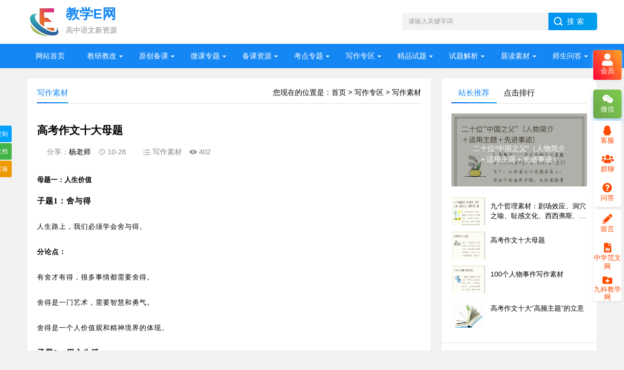

--- FILE ---
content_type: text/html
request_url: https://www.jxew.net/lz/lzyl/2849.html
body_size: 19922
content:
<!DOCTYPE html>
<html>
<head>
<meta charset="utf-8">
<meta name="keywords" content="" />
<meta name="description" content="母题一：人生价值子题1：舍与得人生路上，我们必须学会舍与得。分论点：有舍才有得，很多事情都需要舍得。舍得是一门艺术，需要智慧和勇气。舍得是一个人价值观和精神境界的体现。子题2" />
<title>高考作文十大母题</title>
<meta name="viewport" content="width=device-width, initial-scale=1">
<meta property="og:image" content="/d/file/p/c7/a8/2849.jpg" />

<link href="https://www.jxew.net/skin/ecms205/css/base.css" rel="stylesheet">
<link href="https://www.jxew.net/skin/ecms205/css/m.css" rel="stylesheet">
<script src="https://www.jxew.net/skin/ecms205/js/jquery-1.8.3.min.js" ></script>
<script src="https://www.jxew.net/skin/ecms205/js/hc-sticky.js"></script>
<script src="https://www.jxew.net/skin/ecms205/js/aside-sticky.js"></script>
<script src="https://www.jxew.net/skin/ecms205/js/main.js"></script>
<script src="https://www.jxew.net/skin/ecms205/js/side-tab.js"></script>
<script src="https://www.jxew.net/skin/ecms205/font/fontsize.js"></script>

<script type="text/javascript" src="https://www.jxew.net/e/ecmsshop/buynr/js/jquery.js"></script>
<script type="text/javascript" src="https://www.jxew.net/e/ecmsshop/buynr/js/layer.js"></script>
<script type="text/javascript" src="https://www.jxew.net/e/ecmsshop/buynr/js/common.js"></script>
<link href="https://www.jxew.net/e/ecmsshop/buynr/css/add.css" rel="stylesheet" type="text/css" />

<link href="https://www.jxew.net/skin/jxew/css/ewm.css" rel="stylesheet">

<!--[if lt IE 9]>
<script src="https://www.jxew.net/skin/ecms205/js/modernizr.js"></script>
<![endif]-->
<script type="text/javascript" src="https://www.jxew.net/e/data/js/ajax.js"></script>

</head>
<body>
<header>
  <div class="logo-section box">
<!-- 登录 -->

<!-- 登录 结束-->
  <div class="clear"></div>
    <div class="search">
      <form action="https://www.jxew.net/e/search/index.php" method="post" name="searchform">
        <input name="keyboard" class="input_text" value="请输入关键字词" style="color: rgb(153, 153, 153);" onfocus="if(value=='请输入关键字词'){this.style.color='#000';value=''}" onblur="if(value==''){this.style.color='#999';value='请输入关键字词'}" type="text">
        <input name="show" value="title" type="hidden">
        <input name="tempid" value="1" type="hidden">
        <input name="tbname" value="news" type="hidden">
        <input name="Submit" class="input_submit" value="搜索" type="submit">
      </form>
    </div>
    <div class="logo"><a href="/"><img src="https://www.jxew.net/skin/ecms205/images/logo.png">
      <h2 class="logo-title">教学E网</h2>
      <p class="logo-text">高中语文新资源</p>
      </a> </div>
  </div>
  <div class="clear"></div>
  <div class="topnav">
    <h2><a href="/">教学E网</a></h2>
    <nav>
      <ul id="starlist">
      <li  class=""><a href="https://www.jxew.net/">网站首页</a></li>
      <li class="menu"><a href="https://www.jxew.net/cyzx/">教研教改</a><ul class="sub"><li><a href="https://www.jxew.net/cyzx/ktyj/">赛教竞技</a></li><li><a href="https://www.jxew.net/cyzx/sjkl/">赛教课例</a></li><li><a href="https://www.jxew.net/cyzx/hd/">语文活动</a></li><li><a href="https://www.jxew.net/cyzx/hyzx/">校本研修</a></li><li><a href="https://www.jxew.net/cyzx/bjgl/">班级管理</a></li><li><a href="https://www.jxew.net/cyzx/cyxw/">教研论文</a></li><li><a href="https://www.jxew.net/cyzx/jyzt/">教育教改</a></li><li><a href="https://www.jxew.net/cyzx/js/">办公技巧</a></li></ul><span></span></li><li class="menu"><a href="https://www.jxew.net/tbjc/">原创备课</a><ul class="sub"><li><a href="https://www.jxew.net/tbjc/bx1/">必修上册</a></li><li><a href="https://www.jxew.net/tbjc/bx2/">必修下册</a></li><li><a href="https://www.jxew.net/tbjc/xx01/">选必修上册</a></li><li><a href="https://www.jxew.net/tbjc/xx02/">选必修中册</a></li><li><a href="https://www.jxew.net/tbjc/xx03/">选必修下册</a></li></ul><span></span></li><li class="menu"><a href="https://www.jxew.net/spjc/">微课专题</a><ul class="sub"><li><a href="https://www.jxew.net/spjc/ydjc/">整本书阅读</a></li><li><a href="https://www.jxew.net/spjc/wk/">微课考点</a></li><li><a href="https://www.jxew.net/spjc/kwjc/">课文考点</a></li><li><a href="https://www.jxew.net/spjc/zwjc/">单元写作</a></li><li><a href="https://www.jxew.net/spjc/kdjc/">高考专题</a></li></ul><span></span></li><li class="menu"><a href="https://www.jxew.net/bk/">备课资源</a><ul class="sub"><li><a href="https://www.jxew.net/bk/bx1/">必修上册</a></li><li><a href="https://www.jxew.net/bk/bx2/">必修下册</a></li><li><a href="https://www.jxew.net/bk/xx1/">选必修上册</a></li><li><a href="https://www.jxew.net/bk/xx2/">选必修中册</a></li><li><a href="https://www.jxew.net/bk/xx3/">选必修下册</a></li><li><a href="https://www.jxew.net/bk/gs1/">高三复习</a></li><li><a href="https://www.jxew.net/bk/dzs/">电子书籍</a></li></ul><span></span></li><li class="menu"><a href="https://www.jxew.net/gkgkbk/">考点专题</a><ul class="sub"><li><a href="https://www.jxew.net/gkgkbk/xdw01/">现代文阅读I</a></li><li><a href="https://www.jxew.net/gkgkbk/xdw/">现代文阅读Ⅱ</a></li><li><a href="https://www.jxew.net/gkgkbk/wyw/">文言阅读</a></li><li><a href="https://www.jxew.net/gkgkbk/sg/">诗歌鉴赏</a></li><li><a href="https://www.jxew.net/gkgkbk/yy/">语言运用</a></li><li><a href="https://www.jxew.net/gkgkbk/wxz/">阅读积累</a></li><li><a href="https://www.jxew.net/gkgkbk/kwyd/">教学资料</a></li></ul><span></span></li><li class="menu"><a href="https://www.jxew.net/lz/">写作专区</a><ul class="sub"><li><a href="https://www.jxew.net/lz/jkxj/">单元主题</a></li><li><a href="https://www.jxew.net/lz/lzgs/">写作技巧</a></li><li><a href="https://www.jxew.net/lz/lzyl/">写作素材</a></li><li><a href="https://www.jxew.net/lz/cygs/">范文美文</a></li><li><a href="https://www.jxew.net/lz/gkzw/">高考作文</a></li><li><a href="https://www.jxew.net/lz/wxz/">微写作</a></li><li><a href="https://www.jxew.net/lz/xs/">学生作品</a></li></ul><span></span></li><li class="menu"><a href="https://www.jxew.net/zyxz/">精品试题</a><ul class="sub"><li><a href="https://www.jxew.net/zyxz/lk/">推荐试题</a></li><li><a href="https://www.jxew.net/zyxz/kjxj/">考教衔接</a></li><li><a href="https://www.jxew.net/zyxz/ztxl/">专题训练</a></li><li><a href="https://www.jxew.net/zyxz/wyzz/">周测试题</a></li><li><a href="https://www.jxew.net/zyxz/cxkf/">月考试题</a></li><li><a href="https://www.jxew.net/zyxz/ydst/">阅读试题</a></li><li><a href="https://www.jxew.net/zyxz/gkzt/">高考真题</a></li></ul><span></span></li><li class="menu"><a href="https://www.jxew.net/zujuantiku/">试题解析</a><ul class="sub"><li><a href="https://www.jxew.net/zujuantiku/xdw1/">现代文阅读I</a></li><li><a href="https://www.jxew.net/zujuantiku/xiandaiwenyuedu/">现代文阅读Ⅱ</a></li><li><a href="https://www.jxew.net/zujuantiku/wenyanwenyueduti/">文言文阅读</a></li><li><a href="https://www.jxew.net/zujuantiku/shigejianshangti/">诗歌鉴赏</a></li><li><a href="https://www.jxew.net/zujuantiku/yuyanyunyongti/">语言运用</a></li><li><a href="https://www.jxew.net/zujuantiku/zt/">整本书阅读</a></li><li><a href="https://www.jxew.net/zujuantiku/tt/">作业解析</a></li></ul><span></span></li><li class="menu"><a href="https://www.jxew.net/read/">晨读素材</a><ul class="sub"><li><a href="https://www.jxew.net/read/gao1/">高一年级</a></li><li><a href="https://www.jxew.net/read/gao2/">高二年级</a></li><li><a href="https://www.jxew.net/read/gao3/">高三年级</a></li></ul><span></span></li><li class="menu"><a href="https://www.jxew.net/e/action/ListInfo/?classid=168">师生问答</a><ul class="sub"><li><a href="https://www.jxew.net/e/action/ListInfo/?classid=178">网站操作</a></li><li><a href="https://www.jxew.net/e/action/ListInfo/?classid=169">高一选科</a></li><li><a href="https://www.jxew.net/e/action/ListInfo/?classid=170">志愿填报</a></li><li><a href="https://www.jxew.net/e/action/ListInfo/?classid=171">教法答疑</a></li><li><a href="https://www.jxew.net/e/action/ListInfo/?classid=174">学法答疑</a></li><li><a href="https://www.jxew.net/e/action/ListInfo/?classid=176">一对一咨询</a></li></ul><span></span></li>      </ul>
    </nav>
    <h2 id="mnavh"><span class="navicon"></span></h2>
  </div>
  <div class="is-search">
    <section><i></i>请输入关键字词</section>
  </div>
  <div class="search-page">
    <div class="go-left"></div>
    <div class="search">
      <form action="https://www.jxew.net/e/search/index.php" method="post" name="searchform">
        <input name="keyboard" class="input_text" value="请输入关键字词" style="color: rgb(153, 153, 153);" onfocus="if(value=='请输入关键字词'){this.style.color='#000';value=''}" onblur="if(value==''){this.style.color='#999';value='请输入关键字词'}" type="text">
        <input name="show" value="title" type="hidden">
        <input name="tempid" value="1" type="hidden">
        <input name="tbname" value="news" type="hidden">
        <input name="Submit" class="input_submit" value="搜索" type="submit">
      </form>
    </div>
    <div class="clear"></div>
    <div class="hot-search">
      <p>热门搜索排行</p>
      <ul class="search-paihang">
        <li><a href='https://www.jxew.net/e/search/result/?searchid=318' target=_blank><i>1</i>乡土中国</a></li><li><a href='https://www.jxew.net/e/search/result/?searchid=482' target=_blank><i>2</i>红楼梦</a></li><li><a href='https://www.jxew.net/e/search/result/?searchid=980' target=_blank><i>3</i>2023-2024学年高一上学期10月联考语文试题</a></li><li><a href='https://www.jxew.net/e/search/result/?searchid=276' target=_blank><i>4</i>师说</a></li><li><a href='https://www.jxew.net/e/search/result/?searchid=815' target=_blank><i>5</i>病句</a></li><li><a href='https://www.jxew.net/e/search/result/?searchid=926' target=_blank><i>6</i>促织</a></li><li><a href='https://www.jxew.net/e/search/result/?searchid=690' target=_blank><i>7</i>复活</a></li><li><a href='https://www.jxew.net/e/search/result/?searchid=146' target=_blank><i>8</i>琵琶行</a></li><li><a href='https://www.jxew.net/e/search/result/?searchid=1174' target=_blank><i>9</i>书愤</a></li><li><a href='https://www.jxew.net/e/search/result/?searchid=473' target=_blank><i>10</i>过秦论</a></li>      </ul>
    </div>
    <div class="new-search">
      <p>最新搜索排行</p>
      <ul class="search-paihang">
        <!--<li><a href="#"><i>1</i>示例（这里需要修改主函数文件）</a></li>-->
        <li><a href='https://www.jxew.net/e/search/result/?searchid=1415' target=_blank><i>1</i>酒泉市2024-2025学年高一上学期1月期末考试语文试题（word试题+答案解析）</a></li><li><a href='https://www.jxew.net/e/search/result/?searchid=1414' target=_blank><i>2</i>古诗文</a></li><li><a href='https://www.jxew.net/e/search/result/?searchid=1413' target=_blank><i>3</i>寡人之于国也</a></li><li><a href='https://www.jxew.net/e/search/result/?searchid=1412' target=_blank><i>4</i>精品课</a></li><li><a href='https://www.jxew.net/e/search/result/?searchid=1411' target=_blank><i>5</i>河北省部分学校2025-2026学年高二12月月考语文试题（Word试题+答案解析）</a></li><li><a href='https://www.jxew.net/e/search/result/?searchid=1410' target=_blank><i>6</i>高二语文期末</a></li><li><a href='https://www.jxew.net/e/search/result/?searchid=1409' target=_blank><i>7</i>2025届江苏省南通市名校联盟新高三高考适应性测试语文试题</a></li><li><a href='https://www.jxew.net/e/search/result/?searchid=1408' target=_blank><i>8</i>贵州省贵阳市一中等学校2025-2026学年高二12月联考语文试题</a></li><li><a href='https://www.jxew.net/e/search/result/?searchid=1407' target=_blank><i>9</i>物理</a></li><li><a href='https://www.jxew.net/e/search/result/?searchid=1406' target=_blank><i>10</i>2025届山东省名校联盟高三下学期开学联考语文试题</a></li><li><a href='https://www.jxew.net/e/search/result/?searchid=1405' target=_blank><i>11</i>2026届高三第一次八省T8联考语文试题</a></li><li><a href='https://www.jxew.net/e/search/result/?searchid=1404' target=_blank><i>12</i>示范课</a></li><li><a href='https://www.jxew.net/e/search/result/?searchid=1403' target=_blank><i>13</i>江苏省宿迁市沭阳高级中学2024-2025学年高三下学期4月模拟考试语文试题</a></li><li><a href='https://www.jxew.net/e/search/result/?searchid=1402' target=_blank><i>14</i>导读导练</a></li><li><a href='https://www.jxew.net/e/search/result/?searchid=1401' target=_blank><i>15</i>导读练</a></li><li><a href='https://www.jxew.net/e/search/result/?searchid=1400' target=_blank><i>16</i>李建文</a></li><li><a href='https://www.jxew.net/e/search/result/?searchid=1399' target=_blank><i>17</i>5册</a></li><li><a href='https://www.jxew.net/e/search/result/?searchid=1398' target=_blank><i>18</i>五册</a></li><li><a href='https://www.jxew.net/e/search/result/?searchid=1397' target=_blank><i>19</i>2026届</a></li><li><a href='https://www.jxew.net/e/search/result/?searchid=1396' target=_blank><i>20</i>2025届</a></li>      </ul>
    </div>
  </div>
</header>
<div class="clear blank"></div>
<article>
  <div class="left-box">
    <div class="whitebg">
      <div class="news-title"><span class="weizhi">您现在的位置是：<a href="https://www.jxew.net/">首页</a>&nbsp;>&nbsp;<a href="https://www.jxew.net/lz/">写作专区</a>&nbsp;>&nbsp;<a href="https://www.jxew.net/lz/lzyl/">写作素材</a></span>
        <h2>写作素材</h2>
      </div>


<!--内容页广告 -->
    <div class="ad ad-big">
    <div class="pcd_ad"><script src=https://www.jxew.net/d/js/acmsd/thea13.js></script></div>
    <div class="mbd_ad"></div>
    </div>
<!--内容页广告 -->

      <div class="newstext-box">
        <h1 class="news-title-h1">高考作文十大母题</h1>
        <div class="keywords"></div>
   <div class="picview-other"><span>分享：<a href='mailto:1306570065@qq.com'>杨老师</a></span> 
<span class="po-date">10-28</span>
<span><span class="po-classname">写作素材</span>
<span class="po-view"><script src=https://www.jxew.net/e/public/ViewClick/?classid=16&id=2849&addclick=1></script></span> 

<!--
<span  class="po-classname">下载支付：1.00点</span>
<span class="po-classname">会员下载仅需：1点</span>
-->

</div>
   <!--内容简介隐藏-->
<!--
<div class="smalltext"><i></i>母题一：人生价值子题1：舍与得人生路上，我们必须学会舍与得。分论点：有舍才有得，很多事情都需要舍得。舍得是一门艺术，需要智慧和勇气。舍得是一个人价值观和精神境界的体现。子题2<i></i><br /></div>
-->
        <div class="newstext"  id="docopy">
        
<!--内容正文，包含隐藏字段和隐藏文章的功能-->
<script type="text/javascript" src="/e/ecmsshop/buynr/js/jquery.js"></script>
<script type="text/javascript" src="/e/ecmsshop/buynr/js/layer.js"></script>
<script type="text/javascript" src="/e/ecmsshop/buynr/js/common.js"></script>
<link href="/e/ecmsshop/buynr/css/add.css" rel="stylesheet" type="text/css" />

<div class="more-content"  id="docopy">
<h1 style="background: white; line-height: 2em;"><span style="font-size:14px;color:black">母题一：人生价值</span></h1><p style="line-height: 2em;"><strong><span style=";font-family:宋体">子题1：舍与得</span></strong></p><p style="background: white; line-height: 2em;"><span style="font-size:14px;color:black">人生路上，我们必须学会舍与得。</span></p><p style="background: white; line-height: 2em;"><strong><span style="font-size:14px;color:black">分论点：</span></strong></p><p style="background: white; line-height: 2em;"><span style="font-size:14px;color:black">有舍才有得，很多事情都需要舍得。</span></p><p style="background: white; line-height: 2em;"><span style="font-size:14px;color:black">舍得是一门艺术，需要智慧和勇气。</span></p><p style="background: white; line-height: 2em;"><span style="font-size:14px;color:black">舍得是一个人价值观和精神境界的体现。</span></p><p style="line-height: 2em;"><strong><span style=";font-family:宋体">子题2：用心生活</span></strong></p><p style="background: white; line-height: 2em;"><span style="font-size:14px;color:black">人活着就需要用心对待生活。</span></p><p style="background: white; line-height: 2em;"><strong><span style="font-size:14px;color:black">分论点：</span></strong></p><p style="background: white; line-height: 2em;"><span style="font-size:14px;color:black">用心生活，方能发现生活的美好。</span></p><p style="background: white; line-height: 2em;"><span style="font-size:14px;color:black">用心生活，方能迎来更加积极美好的人生。</span></p><p style="background: white; line-height: 2em;"><span style="font-size:14px;color:black">用心生活，能让逆境变顺境。</span></p><p style="background: white; line-height: 2em;"><strong><span style="font-size:14px;color:black">子题3：选择</span></strong></p><p style="background: white; line-height: 2em;"><span style="font-size:14px;color:black">在人生的十字路口，需要做出正确的选择。</span></p><p style="background: white; line-height: 2em;"><strong><span style="font-size:14px;color:black">分论点：</span></strong></p><p style="background: white; line-height: 2em;"><span style="font-size:14px;color:black">不同的选择，决定不同的人生走向。</span></p><p style="background: white; line-height: 2em;"><span style="font-size:14px;color:black">不同的选择，代表着不同的人生观和价值观。</span></p><p style="background: white; line-height: 2em;"><span style="font-size:14px;color:black">做出正确的选择后，更需要坚定选择，以坚韧的毅力勇往直前。</span></p><p style="line-height: 2em;"><strong><span style=";font-family:宋体">子题4：平凡与伟大</span></strong></p><p style="background: white; line-height: 2em;"><span style="font-size:14px;color:black">即使身处平凡，也能成就伟大。</span></p><p style="background: white; line-height: 2em;"><strong><span style="font-size:14px;color:black">分论点：</span></strong></p><p style="background: white; line-height: 2em;"><span style="font-size:14px;color:black">平凡之中拥有目标也能成就伟大。</span></p><p style="background: white; line-height: 2em;"><span style="font-size:14px;color:black">平凡之中做好每一个细节也能成就伟大。</span></p><p style="background: white; line-height: 2em;"><span style="font-size:14px;color:black">平凡之中恪尽职守也是一种伟大。</span></p><p style="line-height: 2em;"><strong><span style=";font-family:宋体">子题5：责任与义务</span></strong></p><p style="background: white; line-height: 2em;"><span style="font-size:14px;color:black">人是社会的一分子，每个人都有属于自己的责任和义务。</span></p><p style="background: white; line-height: 2em;"><strong><span style="font-size:14px;color:black">分论点：</span></strong></p><p style="background: white; line-height: 2em;"><span style="font-size:14px;color:black">工作和生活中，我们需要勇挑责任，担当义务。</span></p><p style="background: white; line-height: 2em;"><span style="font-size:14px;color:black">面对责任，义无反顾；面对义务，责无旁贷。</span></p><p style="background: white; line-height: 2em;"><span style="font-size:14px;color:black">逃避责任和义务，将会受到法律和道德的审判。</span></p><p style="line-height: 2em;"><strong><span style=";font-family:宋体">子题6：精神与物质</span></strong></p><p style="background: white; line-height: 2em;"><span style="font-size:14px;color:black">物质是精神的基础，精神是物质的升华。</span></p><p style="background: white; line-height: 2em;"><strong><span style="font-size:14px;color:black">分论点：</span></strong></p><p style="background: white; line-height: 2em;"><span style="font-size:14px;color:black">追求物质享受无可厚非，但人不能成为金钱的奴隶。</span></p><p style="background: white; line-height: 2em;"><span style="font-size:14px;color:black">物质享受固然重要，更重要的是对精神的追求。</span></p><p style="background: white; line-height: 2em;"><span style="font-size:14px;color:black">不能片面地追求精神或物质，物质和精神都拥有的人生才更完美。</span></p><p style="background: white; line-height: 2em;"><strong><span style="font-size:14px;color:black">子题7：利与义</span></strong></p><p style="background: white; line-height: 2em;"><span style="font-size:14px;color:black">如何对待利与义，是一个人价值观的直接体现。</span></p><p style="background: white; line-height: 2em;"><strong><span style="font-size:14px;color:black">分论点：</span></strong></p><p style="background: white; line-height: 2em;"><span style="font-size:14px;color:black">君子爱财，取之有道。</span></p><p style="background: white; line-height: 2em;"><span style="font-size:14px;color:black">君子谋道不谋富。</span></p><p style="background: white; line-height: 2em;"><span style="font-size:14px;color:black">当利与义发生冲突时，需要舍利取义的精神。</span></p><p style="background: white; line-height: 2em;"><strong><span style="font-size:14px;color:black">子题8：付出与收获</span></strong></p><p style="background: white; line-height: 2em;"><span style="font-size:14px;color:black">唯有不断付出和耕耘，方能收获人生的别样丰盈。</span></p><p style="background: white; line-height: 2em;"><strong><span style="font-size:14px;color:black">分论点：</span></strong></p><p style="background: white; line-height: 2em;"><span style="font-size:14px;color:black">一分耕耘一分收获，只有付出才会有所收获。</span></p><p style="background: white; line-height: 2em;"><span style="font-size:14px;color:black">妄想不劳而获，只会落得空空如也的结局。</span></p><p style="background: white; line-height: 2em;"><span style="font-size:14px;color:black">有时不求回报的付出，反而能收获更多。</span></p><p style="background: white; line-height: 2em;"><strong><span style="font-size:14px;color:black">子题9：个人与集体</span></strong></p><p style="background: white; line-height: 2em;"><span style="font-size:14px;color:black">一滴水只有放进大海才永远干不了，一个人只有把自己和集体融合在一起时才有永不枯竭的力量。</span></p><p style="background: white; line-height: 2em;"><strong><span style="font-size:14px;color:black">分论点：</span></strong></p><p style="background: white; line-height: 2em;"><span style="font-size:14px;color:black">一个人的成功，往往离不开集体的支持和付出。</span></p><p style="background: white; line-height: 2em;"><span style="font-size:14px;color:black">一个优秀的集体，离不开每个优秀的个人共同努力。</span></p><p style="line-height: 2em;"><span style=";font-family:宋体">个人的独立拼搏加上集体的精诚合作，能成就更大的事业与成功。</span></p><p style="line-height: 2em;"><span style=";font-family:宋体">&nbsp;</span></p><p style="line-height: 2em;"><span style=";font-family:宋体">&nbsp;</span></p><h1 style="background: white; line-height: 2em;"><span style="font-size:14px;color:black">母题二：道德情感</span></h1><p style="text-align: left; line-height: 2em;"><strong><span style=";font-family:宋体">子题1：感恩</span></strong></p><p style="line-height: 2em;"><span style=";font-family:宋体">懂得感恩对于现代人而言是一个价值标杆，更是一种良好的心态。</span></p><p style="background: white; line-height: 2em;"><strong><span style="font-size:14px;color:black">分论点：</span></strong></p><p style="line-height: 2em;"><span style=";font-family:宋体">感恩他人的付出，它们让人感受到真情的温暖。</span></p><p style="line-height: 2em;"><span style=";font-family:宋体">感恩生活的馈赠，它们让人感受到生活的丰富和美好。</span></p><p style="line-height: 2em;"><span style=";font-family:宋体">感恩挫折，它们带给你成长的课题，帮助你成为更好的自己。</span></p><p style="text-align: left; line-height: 2em;"><strong><span style=";font-family:宋体">子题2：见义勇为</span></strong></p><p style="line-height: 2em;"><span style=";font-family:宋体">这个社会需要见义勇为的精神。</span></p><p style="background: white; line-height: 2em;"><strong><span style="font-size:14px;color:black">分论点：</span></strong></p><p style="line-height: 2em;"><span style=";font-family:宋体">见义勇为是中华民族的优良传统。</span></p><p style="line-height: 2em;"><span style=";font-family:宋体">见义勇为关乎着我们的道德良知。</span></p><p style="line-height: 2em;"><span style=";font-family:宋体">见义勇为同时需要法制的进一步健全，让更多人敢于见义勇为。</span></p><p style="line-height: 2em;"><strong><span style=";font-family:宋体">子题3：坚守信仰</span></strong></p><p style="line-height: 2em;"><span style=";font-family:宋体">坚守信仰能产生巨大的力量，决定人生的目标和道路。</span></p><p style="background: white; line-height: 2em;"><strong><span style="font-size:14px;color:black">分论点：</span></strong></p><p style="line-height: 2em;"><span style=";font-family:宋体">信仰是人们生命的支撑，是前进过程中的坚强后盾。</span></p><p style="line-height: 2em;"><span style=";font-family:宋体">坚守信仰，它使我们百折不回，永远乐观坚强。</span></p><p style="line-height: 2em;"><span style=";font-family:宋体">坚守信仰，它使我们守住正义，永远恪守不渝。</span></p><p style="line-height: 2em;"><strong><span style=";font-family:宋体">子题4：奉献精神</span></strong></p><p style="line-height: 2em;"><span style=";font-family:宋体">无论社会如何发展，时代如何变迁，奉献精神始终都是衡量一个人的道德标杆。</span></p><p style="background: white; line-height: 2em;"><strong><span style="font-size:14px;color:black">分论点：</span></strong></p><p style="line-height: 2em;"><span style=";font-family:宋体">奉献，是个人价值的一种体现。</span></p><p style="line-height: 2em;"><span style=";font-family:宋体">做一个乐于奉献的人，才会赢得他人的认可和社会的尊重。</span></p><p style="line-height: 2em;"><span style=";font-family:宋体">奉献精神让国家和社会得以更好地发展。</span></p><p style="line-height: 2em;"><strong><span style=";font-family:宋体">子题5：勇于担当</span></strong></p><p style="line-height: 2em;"><span style=";font-family:宋体">勇于担当是一种态度、一种精神、一种劲头。</span></p><p style="background: white; line-height: 2em;"><strong><span style="font-size:14px;color:black">分论点：</span></strong></p><p style="line-height: 2em;"><span style=";font-family:宋体">勇于为自己的人生担当，才能收获成长，领略人生的精彩。</span></p><p style="line-height: 2em;"><span style=";font-family:宋体">勇于为工作担当，才能收获成功，迎来事业的辉煌。</span></p><p style="line-height: 2em;"><span style=";font-family:宋体">勇于为国家担当，才能被历史铭记，成为国家和民族的脊梁。</span></p><p style="line-height: 2em;"><strong><span style=";font-family:宋体">子题6：助人为乐</span></strong></p><p style="line-height: 2em;"><span style=";font-family:宋体">助人为乐是中华民族的传统美德，也是现代公民应当具备的基本道德准则。</span></p><p style="background: white; line-height: 2em;"><strong><span style="font-size:14px;color:black">分论点：</span></strong></p><p style="line-height: 2em;"><span style=";font-family:宋体">“送人玫瑰，手留余香”，帮助别人自己亦能收获快乐。</span></p><p style="line-height: 2em;"><span style=";font-family:宋体">“勿以善小而不为”，一个不经意的举手之劳，也会给别人带来温暖。</span></p><p style="line-height: 2em;"><span style=";font-family:宋体">助人为乐是一种高尚的道德，是一种人性的光辉。</span></p><h1 style="background: white; line-height: 2em;"><span style="font-size:14px;color:black">子题7：孝老爱亲</span></h1><p style="line-height: 2em;"><span style=";font-family:宋体">孝老爱亲是中华民族的传统美德，是传统文化中的精神财富。</span></p><p style="background: white; line-height: 2em;"><strong><span style="font-size:14px;color:black">分论点：</span></strong></p><p style="line-height: 2em;"><span style=";font-family:宋体">孝老爱亲，是古人心中一个人道德品质的基础和安身立命的根本。</span></p><p style="line-height: 2em;"><span style=";font-family:宋体">孝老爱亲，也是当今构建和谐社会的重要内容。</span></p><p style="line-height: 2em;"><span style=";font-family:宋体">孝老爱亲也应辩证对待，不能不辨是非地一味愚孝或偏袒。</span></p><p style="line-height: 2em;"><span style=";font-family:宋体">&nbsp;</span></p><p style="line-height: 2em;"><strong><span style=";font-family:宋体;color:black">母题三：理性认知</span></strong></p><p style="text-align: left; line-height: 2em;"><strong><span style="font-family:宋体">子题1：</span></strong><strong><span style="font-family:宋体">相信自己与听取他人的意见</span></strong></p><p style="background: white; line-height: 2em;"><span style="font-size:14px;color:black">面对抉择的时候，是相信自己还是听取他人的意见，需要理性的判断。</span></p><p style="background: white; line-height: 2em;"><strong><span style="font-size:14px;color:black">分论点：</span></strong></p><p style="background: white; line-height: 2em;"><span style="font-size:14px;color:black">不</span><span style="font-size:14px;color:black">肯听取他人意见，只一味相信自己</span><span style="font-size:14px;color:black">，是一意孤行</span><span style="font-size:14px;color:black">。</span></p><p style="background: white; line-height: 2em;"><span style="font-size:14px;color:black">一味听取他人意见而缺乏自己的判断</span><span style="font-size:14px;color:black">，</span><span style="font-size:14px;color:black">就会成为</span><span style="font-size:14px;color:black">邯郸学步</span><span style="font-size:14px;color:black">。</span></p><p style="background: white; line-height: 2em;"><span style="font-size:14px;color:black">善于聆听和借鉴，同时拥有自己的判断，才能成为一个理性睿智的人。</span></p><p style="background: white; line-height: 2em;"><strong><span style="font-size:14px">子题2：</span></strong><strong><span style="font-size:14px">变通与盲从</span></strong></p><p style="background: white; line-height: 2em;"><span style="font-size:14px;color:black">摒弃盲从，学会变通，是一种人生的大智慧。</span></p><p style="background: white; line-height: 2em;"><strong><span style="font-size:14px;color:black">分论点：</span></strong></p><p style="background: white; line-height: 2em;"><span style="font-size:14px;color:black">懂得</span><span style="font-size: 14px;color:black">变通，是一种</span><span style="font-size:14px;color:black">智慧。</span></p><p style="background: white; line-height: 2em;"><span style="font-size:14px;color:black">懂得变通，是一种与时俱进的创新。</span></p><p style="background: white; line-height: 2em;"><span style="font-size:14px;color:black">学会变通，拒绝盲从，才能走出适合自己的道路。</span></p><p style="background: white; line-height: 2em;"><strong><span style="font-size:14px">子题3：</span></strong><strong><span style="font-size:14px">退一步</span></strong><strong><span style="font-size:14px">，海阔天空</span></strong></p><p style="background: white; line-height: 2em;"><span style="font-size:14px;color:black">退一步，不仅是大忍之心的体现，更是一种生活的理性智慧。</span></p><p style="background: white; line-height: 2em;"><strong><span style="font-size:14px;color:black">分论点：</span></strong></p><p style="background: white; line-height: 2em;"><span style="font-size:14px;color:black">退一步，是胸怀，是大量容人。</span></p><p style="background: white; line-height: 2em;"><span style="font-size:14px;color:black">退一步，是智慧，可以退为进。</span></p><p style="background: white; line-height: 2em;"><span style="font-size:14px;color:black">退一步，也需要坚守一定的原则和底限。</span></p><p style="background: white; line-height: 2em;"><strong><span style="font-size:14px">子题4：</span></strong><strong><span style="font-size:14px">各人自扫门前雪，莫管他人瓦上霜</span></strong></p><p style="background: white; line-height: 2em;"><span style="font-size:14px;color:black">人与人之间的冷漠和自私，需要我们用爱去融化。</span></p><p style="background: white; line-height: 2em;"><strong><span style="font-size:14px;color:black">分论点：</span></strong></p><p style="background: white; line-height: 2em;"><span style="font-size:14px;color:black">世界万物息息相关，没有人是一座孤岛。</span></p><p style="background: white; line-height: 2em;"><span style="font-size:14px;color:black">人类所面临的最大危险不是灾难、祸患，而是冷漠。</span></p><p style="background: white; line-height: 2em;"><span style="font-size:14px;color:black">多一份对他人、对外界</span><span style="font-size:14px;color:black">的</span><span style="font-size:14px;color:black">关注和关怀，融化心中的冷漠，方能铸就更加和谐温暖的社会。</span></p><p style="background: white; line-height: 2em;"><strong><span style="font-size:14px;color:black">子题5：</span></strong><strong><span style="font-size:14px;color:black">有一种成功叫撤退，有一种失败叫占领</span></strong></p><p style="background: white; line-height: 2em;"><span style="font-size:14px;color:black">成功不在于占领，而在于在适当时候懂得如何撤退。撤退与占领的辩证关系是一种理性认识，是一种人生哲学。</span></p><p style="background: white; line-height: 2em;"><strong><span style="font-size:14px;color:black">分论点：</span></strong></p><p style="background: white; line-height: 2em;"><span style="font-size:14px;color:black">不要一味地索取，有些时候要懂得适时舍弃。</span></p><p style="background: white; line-height: 2em;"><span style="font-size:14px;color:black">有时候</span><span style="font-size: 14px;color:black">懂得</span><span style="font-size:14px;color:black">撤退，悬崖立马，</span><span style="font-size: 14px;color:black">才不会</span><span style="font-size:14px;color:black">因小而失大。</span></p><p style="background: white; line-height: 2em;"><span style="font-size:14px;color:black">不要一味坚持，切莫求胜心过盛。</span></p><p style="background: white; line-height: 2em;"><strong><span style="font-size:14px;color:black">子题6：</span></strong><strong><span style="font-size:14px;color:black">理论和实践</span></strong></p><p style="background: white; line-height: 2em;"><span style="font-size:14px;color:black">实践是检验真理的唯一标准，我们不能只用感性去认识世界，要实践、理论相结合。</span></p><p style="background: white; line-height: 2em;"><strong><span style="font-size:14px;color:black">分论点：</span></strong></p><p style="background: white; line-height: 2em;"><span style="font-size:14px;color:black">实践是</span><span style="font-size:14px;color:black">理论</span><span style="font-size:14px;color:black">的</span><span style="font-size:14px;color:black">具体呈现</span><span style="font-size:14px;color:black">，没有实践的人，只会</span><span style="font-size:14px;color:black">成为</span><span style="font-size:14px;color:black">碌碌无为的空想家。</span></p><p style="background: white; line-height: 2em;"><span style="font-size:14px;color:black">理论</span><span style="font-size:14px;color:black">是实践的源泉，不</span><span style="font-size:14px;color:black">懂理论</span><span style="font-size:14px;color:black">的人，只会是四处碰壁的莽夫。</span></p><p style="background: white; line-height: 2em;"><span style="font-size:14px;color:black">理论</span><span style="font-size:14px;color:black">与实践就像我们的左手与右手，在成功的路上一个也不可缺少。</span></p><h1 style="line-height: 2em;"><span style="font-size:14px;color:black">子题7：</span><span style="font-size: 14px;color:black">透过现象看本质</span></h1><p style="background: white; line-height: 2em;"><span style="font-size:14px;color:black">透过现象看本质，是一个由感性认识上升到理性认识的过程，是一个进行理性思考的过程。</span></p><p style="background: white; line-height: 2em;"><strong><span style="font-size:14px;color:black">分论点：</span></strong></p><p style="background: white; line-height: 2em;"><span style="font-size:14px;color:black">透过现象看本质，才不会被表象所迷惑。</span></p><p style="background: white; line-height: 2em;"><span style="font-size:14px;color:black">透过现象看本质，才能全面看待问题。</span></p><p style="background: white; line-height: 2em;"><span style="font-size:14px;color:black">透过现象看本质，才能看到问题的根源。</span></p><p style="line-height: 2em;"><span style=";font-family:宋体;color:black">&nbsp;</span></p><h1 style="background: white; line-height: 2em;"><span style="font-size:14px;color:black">母题四：文化教育</span></h1><p style="line-height: 2em;"><strong><span style=";font-family:宋体;color:black">子题1：呼唤母语的回归</span></strong></p><p style="background: white; line-height: 2em;"><span style="font-size:14px;color:black">在这个喧嚣纷杂的时代，最传统最丰富的母语却遭遇边缘化</span><span style="font-size:14px;color:black">，</span><span style="font-size:14px;color:black">需要</span><span style="font-size: 14px;color:black">呼唤母语回归。</span></p><p style="background: white; line-height: 2em;"><strong><span style="font-size:14px;color:black">分论点：</span></strong></p><p style="background: white; line-height: 2em;"><span style="font-size:14px;color:black">母语是民族文化的载体，是民族生存发展之根。</span></p><p style="background: white; line-height: 2em;"><span style="font-size:14px;color:black">回归母语，文化的火种才得以代代相传，生生不息。</span></p><p style="background: white; line-height: 2em;"><span style="font-size:14px;color:black">回归母语，我们一样能跟上时代的节奏。</span></p><p style="line-height: 2em;"><strong><span style=";font-family:宋体;color:black">子题2：传统文化的反思</span></strong></p><p style="background: white; line-height: 2em;"><span style="font-size:14px;color:black">在现今文化碰撞与交流的时代，我们需要正视传统文化的现状，反思它的出路。</span></p><p style="background: white; line-height: 2em;"><strong><span style="font-size:14px;color:black">分论点：</span></strong></p><p style="background: white; line-height: 2em;"><span style="font-size:14px;color:black">传统文化博大精深，如同一个民族的灵魂。</span></p><p style="background: white; line-height: 2em;"><span style="font-size:14px;color:black">外来文化对我们的传统文化产生了冲击，这种现状值得我们关注和反思。</span></p><p style="background: white; line-height: 2em;"><span style="font-size:14px;color:black">传统文化也是一座沟通世界的桥梁，传递给世界温暖与色彩。</span></p><p style="line-height: 2em;"><strong><span style=";font-family:宋体;color:black">子题3：因材施教</span></strong></p><p style="background: white; line-height: 2em;"><span style="font-size:14px;color:black">每个人都有自己的个性特点，因材施教才能达到最佳的教育效果。</span></p><p style="background: white; line-height: 2em;"><strong><span style="font-size:14px;color:black">分论点：</span></strong></p><p style="background: white; line-height: 2em;"><span style="font-size:14px;color:black">每个人都有自己的个性特点，教育需要因材施教。</span></p><p style="background: white; line-height: 2em;"><span style="font-size:14px;color:black">因材施教，扬长避短，</span><span style="font-size:14px;color:black">可以</span><span style="font-size:14px;color:black">充分发挥个人的优势潜能。</span></p><p style="background: white; line-height: 2em;"><span style="font-size:14px;color:black">因材施教，才能更好地发挥个人价值。</span></p><p style="line-height: 2em;"><strong><span style=";font-family:宋体;color:black">子题4：快餐文化</span></strong></p><p style="background: white; line-height: 2em;"><span style="font-size:14px;color:black">社会节奏加快，快餐文化进入了疯狂的时代，这慢慢演变成为一种时尚，冲击传统文化。</span></p><p style="background: white; line-height: 2em;"><strong><span style="font-size:14px;color:black">分论点：</span></strong></p><p style="background: white; line-height: 2em;"><span style="font-size:14px;color:black">快餐文化日益盛行，对当今社会和传统经典文化造成冲击。</span></p><p style="background: white; line-height: 2em;"><span style="font-size:14px;color:black">快餐文化缺乏营养，多吃无益。</span></p><p style="background: white; line-height: 2em;"><span style="font-size:14px;color:black">给心灵留一方净土，不被时尚流行裹挟。</span></p><p style="background: white; line-height: 2em;"><strong><span style="font-size:14px;color:black">子题5：文化的</span></strong><strong><span style="font-size:14px;color:black">传承与发展</span></strong></p><p style="background: white; line-height: 2em;"><span style="font-size:14px;color:black">优秀的传统文化是滋养我们的源泉，需要得到传承和发展。</span></p><p style="background: white; line-height: 2em;"><strong><span style="font-size:14px;color:black">分论点：</span></strong></p><p style="background: white; line-height: 2em;"><span style="font-size:14px;color:black">文化需要得到保护和传承。</span></p><p style="background: white; line-height: 2em;"><span style="font-size:14px;color:black">传承不是原封不动地承袭，而是要有所淘汰和发扬，从而使其得到更好的发展。</span></p><p style="background: white; line-height: 2em;"><span style="font-size:14px;color:black">在传承的基础上发展，在发展的过程中传承，推陈出新，才能创造新的辉煌。</span></p><p style="line-height: 2em;"><strong><span style=";font-family:宋体;color:black">子题6：</span></strong><strong><span style=";font-family:宋体;color:black">打造文化强国</span></strong></p><p style="background: white; line-height: 2em;"><span style="font-size:14px;color:black">文化强国是中国梦的重要组成内容之一。让源远流长的中华文化进一步走出国门，扩大影响，引领潮流。</span></p><p style="background: white; line-height: 2em;"><strong><span style="font-size:14px;color:black">分论点：</span></strong></p><p style="background: white; line-height: 2em;"><span style="font-size:14px;color:black">文化强国从大的层面讲，是增强国家文化软实力、中华文化国际影响力。</span></p><p style="background: white; line-height: 2em;"><span style="font-size:14px;color:black">文化强国从小的层面讲，是要创造优秀的文化作品和创意产业。</span></p><p style="background: white; line-height: 2em;"><span style="font-size:14px;color:black">文化强国，需要出新出优，实现中华文化在当今世界的壮大发展。</span></p><h1 style="background: white; line-height: 2em;"><span style="font-size:14px;color:black">&nbsp;</span></h1><h1 style="background: white; line-height: 2em;"><span style="font-size:14px;color:black">母题五：创新发展</span></h1><p style="background: white; line-height: 2em;"><strong><span style="font-size:14px;color:black">子题1：创新需要勇气和智慧</span></strong></p><p style="line-height: 2em;"><span style=";font-family:宋体">有勇气，才有创新的可能；有智慧，才有创新成功的可能。</span></p><p style="background: white; line-height: 2em;"><strong><span style="font-size:14px;color:black">分论点：</span></strong></p><p style="line-height: 2em;"><span style=";font-family:宋体">创新是荆棘丛中的鲜花，要想采撷它的芬芳，必须有不谓尖刺的勇气。</span></p><p style="line-height: 2em;"><span style=";font-family:宋体">创新是穿越迷雾的旅途，必须有智慧为引领，才能找到正确的方向。</span></p><p style="line-height: 2em;"><span style=";font-family:宋体">创新路上，有勇有谋，方能成功。</span></p><p style="line-height: 2em;"><strong><span style=";font-family:宋体;color:black">子题2：继承与创新</span></strong></p><p style="line-height: 2em;"><span style=";font-family:宋体">创新是重要的，继承同样重要。</span></p><p style="background: white; line-height: 2em;"><strong><span style="font-size:14px;color:black">分论点：</span></strong></p><p style="line-height: 2em;"><span style=";font-family:宋体">没有继承，创新就成了无源之水，无本之木。</span></p><p style="line-height: 2em;"><span style=";font-family:宋体">没有创新，生活就变成了一潭死水，毫无波澜。</span></p><p style="line-height: 2em;"><span style=";font-family:宋体">既要发扬自己的特色，勇于创新，又要善于继承前人的传统，取其精华，才会有更大的成功。</span></p><p style="background: white; line-height: 2em;"><strong><span style="font-size:14px;color:black">子题3：创新不可盲目</span></strong></p><p style="line-height: 2em;"><span style=";font-family:宋体">创新不能盲目，不能为了创新而创新。</span></p><p style="background: white; line-height: 2em;"><strong><span style="font-size:14px;color:black">分论点：</span></strong></p><p style="line-height: 2em;"><span style=";font-family:宋体">如果盲目追求创新，效果将适得其反。</span></p><p style="line-height: 2em;"><span style=";font-family:宋体">创新是为了更好地解决问题，需要从实际情况出发。</span></p><p style="line-height: 2em;"><span style=";font-family:宋体">创新不是唯一，</span><span style=";font-family:宋体">还需要对传统的尊重和</span><span style=";font-family:宋体">坚守。</span></p><p style="background: white; line-height: 2em;"><strong><span style="font-size:14px;color:black">子题4：转变思路</span></strong></p><p style="line-height: 2em;"><span style=";font-family:宋体">山穷水复之时，不妨转变一下思路，或许就会收到“柳暗花明又一村”的惊喜。</span></p><p style="background: white; line-height: 2em;"><strong><span style="font-size:14px;color:black">分论点：</span></strong></p><p style="line-height: 2em;"><span style=";font-family:宋体">转变思路，是一种生活的智慧。</span></p><p style="line-height: 2em;"><span style=";font-family:宋体">转变思路，是面对困境的豁达</span><span style=";font-family:宋体">。</span></p><p style="line-height: 2em;"><span style=";font-family:宋体">转变思路，是永不言败的激情。</span></p><p style="background: white; line-height: 2em;"><strong><span style="font-size:14px;color:black">子题5：生于创新，死于守旧</span></strong></p><p style="line-height: 2em;"><span style=";font-family:宋体">在现在这个竞争日益激烈的时代，要杜绝固步自封，而应该紧跟时代步伐，在创新中发展、自强。</span></p><p style="background: white; line-height: 2em;"><strong><span style="font-size:14px;color:black">分论点：</span></strong></p><p style="line-height: 2em;"><span style=";font-family:宋体">创新是国家发展与科技进步的不竭动力。</span></p><p style="line-height: 2em;"><span style=";font-family:宋体">创新是企业生存与发展的致胜法宝。</span></p><p style="line-height: 2em;"><span style=";font-family:宋体">一味守旧，拒绝创新，将会走入没有前路的死胡同。</span></p><p style="line-height: 2em;"><strong><span style=";font-family:宋体;color:black">子题6：自我否定和自我发展</span></strong></p><p style="line-height: 2em;"><span style=";font-family:宋体">不断地否定自己，在否定中不断完善自我，才能更好地发展自我，超越自我。</span></p><p style="background: white; line-height: 2em;"><strong><span style="font-size:14px;color:black">分论点：</span></strong></p><p style="line-height: 2em;"><span style=";font-family:宋体">能看到自己的不足，才有进一步发展的可能</span><span style=";font-family:宋体">。</span></p><p style="line-height: 2em;"><span style=";font-family:宋体">固步自封，只会裹足不前。</span></p><p style="line-height: 2em;"><span style=";font-family:宋体">以理性的眼光看待自己，不断完善自己，才能更好地超越自己。</span></p><p style="line-height: 2em;"><strong><span style=";font-family:宋体;color:black">子题7：创新思维</span></strong></p><p style="line-height: 2em;"><span style=";font-family:宋体">创新思维，能带来意料不到的成功。</span></p><p style="background: white; line-height: 2em;"><strong><span style="font-size:14px;color:black">分论点：</span></strong></p><p style="line-height: 2em;"><span style=";font-family:宋体">拥有创新思维，就能在困境中找到新的方向。</span></p><p style="line-height: 2em;"><span style=";font-family:宋体">拥有创新思维，就能取得事半功倍的效果。</span></p><p style="line-height: 2em;"><span style=";font-family:宋体">拥有创新思维，就能从平淡的生活中发现别样的美</span></p><p style="line-height: 2em;"><strong><span style=";font-family:宋体;color:black">子题8：创新与个性</span></strong></p><p style="line-height: 2em;"><span style=";font-family:宋体">创新需要个性，尊重个性有利于实现创新。</span></p><p style="background: white; line-height: 2em;"><strong><span style="font-size:14px;color:black">分论点：</span></strong></p><p style="line-height: 2em;"><span style=";font-family:宋体">富于创新的人，无不有着独特的个性。</span></p><p style="line-height: 2em;"><span style=";font-family:宋体">富于创新的人</span><span style=";font-family:宋体">往往</span><span style=";font-family:宋体">不安于现状</span><span style=";font-family:宋体">，</span><span style=";font-family:宋体">是他们带来了科技的进步和社会的发展</span><span style=";font-family:宋体">。</span></p><p style="line-height: 2em;"><span style=";font-family:宋体">尊重个性，鼓励创新，才能实现改变和突破。</span></p><p style="line-height: 2em;"><span style=";font-family:宋体;color:black">&nbsp;</span></p><p style="line-height: 2em;"><strong><span style=";font-family:宋体;color:black">母题六：理想信念</span></strong></p><p style="line-height: 2em;"><strong><span style=";font-family:宋体;color:black">子题1：追求</span></strong></p><p style="background: white; line-height: 2em;"><span style="font-size:14px;color:black">一个人活着，必须要有所追求，勇敢地追求自己想要的生活，尽情地挥洒青春的激情。生命不息，追求不止。</span></p><p style="background: white; line-height: 2em;"><strong><span style="font-size:14px;color:black">分论点：</span></strong></p><p style="background: white; line-height: 2em;"><span style="font-size:14px;color:black">有所追求</span><span style="font-size:14px;color:black">，生活</span><span style="font-size:14px;color:black">才会</span><span style="font-size:14px;color:black">充实而有意义</span><span style="font-size:14px;color:black">。</span></p><p style="background: white; line-height: 2em;"><span style="font-size:14px;color:black">有所追求，人的</span><span style="font-size:14px;color:black">潜力</span><span style="font-size:14px;color:black">才</span><span style="font-size:14px;color:black">会</span><span style="font-size:14px;color:black">得到更好的</span><span style="font-size:14px;color:black">挖掘</span><span style="font-size:14px;color:black">。</span></p><p style="background: white; line-height: 2em;"><span style="font-size:14px;color:black">追求的过程中难免会有困难</span><span style="font-size:14px;color:black">和阻碍，需要我们克服困难，通过努力达成追求。</span></p><p style="line-height: 2em;"><strong><span style=";font-family:宋体;color:black">子题2：理想与现实</span></strong></p><p style="background: white; line-height: 2em;"><span style="font-size:14px;color:black">人们总说：理想很丰满，现实很骨感。但我们也可以通过努力，改变现实达成理想。</span></p><p style="background: white; line-height: 2em;"><strong><span style="font-size:14px;color:black">分论点：</span></strong></p><p style="background: white; line-height: 2em;"><span style="font-size:14px;color:black">拥有理想</span><span style="font-size:14px;color:black">，但不沉溺于幻想。</span></p><p style="background: white; line-height: 2em;"><span style="font-size:14px;color:black">正视现实，但不委身于现实</span><span style="font-size:14px;color:black">。</span></p><p style="background: white; line-height: 2em;"><span style="font-size:14px;color:black">把</span><span style="font-size:14px;color:black">理想建立在现实的基础上</span><span style="font-size: 14px;color:black">，</span><span style="font-size:14px;color:black">不断奋进，将改变现实达成理想。</span></p><p style="background: white; line-height: 2em;"><strong><span style="font-size:14px;color:black">子题3：毅力</span></strong></p><p style="background: white; line-height: 2em;"><span style="font-size:14px;color:black">毅力是成功路上不可缺少的基石。</span></p><p style="background: white; line-height: 2em;"><strong><span style="font-size:14px;color:black">分论点：</span></strong></p><p style="background: white; line-height: 2em;"><span style="font-size:14px;color:black">毅力是一块坚硬的盾牌，能</span><span style="font-size:14px;color:black">为你</span><span style="font-size:14px;color:black">抵挡失败的恐惧</span><span style="font-size:14px;color:black">。</span></p><p style="background: white; line-height: 2em;"><span style="font-size:14px;color:black">毅力是一挂警钟，促你时刻奋进毫不懈怠</span><span style="font-size:14px;color:black">。</span></p><p style="background: white; line-height: 2em;"><span style="font-size:14px;color:black">毅力是一盏指航灯，</span><span style="font-size:14px;color:black">在</span><span style="font-size:14px;color:black">茫茫旅途中给你指明成功的方向</span><span style="font-size:14px;color:black">。</span></p><p style="background: white; line-height: 2em;"><strong><span style="font-size:14px;color:black">子题4：奋斗</span></strong></p><p style="background: white; line-height: 2em;"><span style="font-size:14px;color:black">通过奋斗，才能征服困难，实现生命的意义与价值。</span></p><p style="background: white; line-height: 2em;"><strong><span style="font-size:14px;color:black">分论点：</span></strong></p><p style="background: white; line-height: 2em;"><span style="font-size:14px;color:black">只有努力奋斗过，才能迎来最后的成功。</span></p><p style="background: white; line-height: 2em;"><span style="font-size:14px;color:black">只有努力奋斗过，才能感受生命的精彩。</span></p><p style="background: white; line-height: 2em;"><span style="font-size:14px;color:black">只有努力奋斗过，才能实现人生的价值。</span></p><p style="line-height: 2em;"><strong><span style=";font-family:宋体;color:black">子题5：勤奋</span></strong></p><p style="background: white; line-height: 2em;"><span style="font-size:14px;color:black">门德捷也夫说：什么是天才？天才就是终身勤奋。理想使人生活有目标，勤奋则是实现理想的保证。</span></p><p style="background: white; line-height: 2em;"><strong><span style="font-size:14px;color:black">分论点：</span></strong></p><p style="background: white; line-height: 2em;"><span style="font-size:14px;color:black">天才始于勤奋。</span></p><p style="background: white; line-height: 2em;"><span style="font-size:14px;color:black">勤能补拙是良训，一分辛苦一分才。</span></p><p style="background: white; line-height: 2em;"><span style="font-size:14px;color:black">勤奋并不等于蛮干，只有方法适当，才能成功。</span></p><p style="line-height: 2em;"><strong><span style=";font-family:宋体;color:black">子题6：拼搏</span></strong></p><p style="background: white; line-height: 2em;"><span style="font-size:14px;color:black">拼搏是一种进取和抗争的精神，它是实现理想的重要因素之一，是实现理想的动力所在。</span></p><p style="background: white; line-height: 2em;"><strong><span style="font-size:14px;color:black">分论点：</span></strong></p><p style="background: white; line-height: 2em;"><span style="font-size:14px;color:black">拼搏可以化逆境为顺境。</span></p><p style="background: white; line-height: 2em;"><span style="font-size:14px;color:black">拼搏可以弥补天赋的不足。</span></p><p style="background: white; line-height: 2em;"><span style="font-size:14px;color:black">拼搏可以使人的生命价值更高尚。</span></p><p style="background: white; line-height: 2em;"><strong><span style="font-size:14px;color:black">子题7：信仰</span></strong></p><p style="background: white; line-height: 2em;"><span style="font-size:14px;color:black">人活着就需要信仰。</span></p><p style="background: white; line-height: 2em;"><strong><span style="font-size:14px;color:black">分论点：</span></strong></p><p style="background: white; line-height: 2em;"><span style="font-size:14px;color:black">有了信仰，再大的难事也有了坚持到底的理由</span><span style="font-size:14px;color:black">。</span></p><p style="background: white; line-height: 2em;"><span style="font-size:14px;color:black">有了信仰，</span><span style="font-size:14px;color:black">就有了</span><span style="font-size:14px;color:black">坦然面对的勇气。</span></p><p style="background: white; line-height: 2em;"><span style="font-size:14px;color:black">有了信仰，</span><span style="font-size:14px;color:black">就</span><span style="font-size:14px;color:black">能耐得住寂寞，守得住安静</span><span style="font-size:14px;color:black">。</span></p><p style="background: white; line-height: 2em;"><strong><span style="font-size:14px;color:black">子题8：行动</span></strong></p><p style="background: white; line-height: 2em;"><span style="font-size:14px;color:black">理想要想变成现实，还要依靠切实的行动。唯有行动起来，才能早日到达理想的彼岸。</span></p><p style="background: white; line-height: 2em;"><strong><span style="font-size:14px;color:black">分论点：</span></strong></p><p style="background: white; line-height: 2em;"><span style="font-size:14px;color:black">行动是达成理想的必经之路</span><span style="font-size: 14px;color:black">。</span></p><p style="background: white; line-height: 2em;"><span style="font-size:14px;color:black">有积极的</span><span style="font-size:14px;color:black">行动，不断勇往直前的人，才能收获成功的喜悦。</span></p><p style="background: white; line-height: 2em;"><span style="font-size:14px;color:black">行动可以带你走出困境，</span><span style="font-size: 14px;color:black">而面对危机毫无作为，</span><span style="font-size:14px;color:black">则</span><span style="font-size:14px;color:black">只能走向失败。</span></p><p style="line-height: 2em;"><span style=";font-family:宋体;color:black">&nbsp;</span></p><p style="line-height: 2em;"><strong><span style=";font-family:宋体;color:black">母题七：态度意志</span></strong></p><p style="line-height: 2em;"><strong><span style=";font-family:宋体;color:black">子题1：专一与执着</span></strong></p><p style="line-height: 2em;"><span style=";font-family:宋体">成功，不仅在于对道路的选择，还在于对自己的选择是否专一执着。这也是一个人意志力的最好体现。</span></p><p style="background: white; line-height: 2em;"><strong><span style="font-size:14px;color:black">分论点：</span></strong></p><p style="line-height: 2em;"><span style=";font-family:宋体">一个人要想在自己的事业上有所作为，必须有专一执着的干劲。</span></p><p style="line-height: 2em;"><span style=";font-family:宋体">拥有专一执着的心态，便能克服困难，实现自己的追求和理想。</span></p><p style="line-height: 2em;"><span style=";font-family:宋体">拥有专一执着的心态，便能拒绝诱惑，坚守责任和使命。</span></p><p style="background: white; line-height: 2em;"><strong><span style="font-size:14px;color:black">子题2：责任与敬业</span></strong></p><p style="line-height: 2em;"><span style=";font-family:宋体">责任与敬业是立身之本、工作之本、为人处世之本，是实现事业发展和自我价值的必由之路</span><span style=";font-family:宋体">。</span></p><p style="background: white; line-height: 2em;"><strong><span style="font-size:14px;color:black">分论点：</span></strong></p><p style="line-height: 2em;"><span style=";font-family:宋体">敬业是走向事业成功的阶梯。</span></p><p style="line-height: 2em;"><span style=";font-family:宋体">敬业需要全身心地投入。</span></p><p style="line-height: 2em;"><span style=";font-family:宋体">牢记责任，爱岗敬业，在为社会做出贡献的同时，也实现了个人价值。</span></p><p style="background: white; line-height: 2em;"><strong><span style="font-size:14px;color:black">子题3：知足常乐</span></strong></p><p style="line-height: 2em;"><span style=";font-family:宋体">知足常乐不仅是一种生活态度，还是一种人生智慧。</span></p><p style="background: white; line-height: 2em;"><strong><span style="font-size:14px;color:black">分论点：</span></strong></p><p style="line-height: 2em;"><span style=";font-family:宋体">过多的追逐，会让人在过程中丧失原本的快乐，甚至走入歧途。</span></p><p style="line-height: 2em;"><span style=";font-family:宋体">懂得知足，更能发现和拥有幸福。</span></p><p style="line-height: 2em;"><span style=";font-family:宋体">懂得知足的人，才是人生的主宰者。</span></p><p style="line-height: 2em;"><strong><span style=";font-family:宋体;color:black">子题4：乐观与悲观</span></strong></p><p style="line-height: 2em;"><span style=";font-family:宋体">乐观的人在困难面前，看到的是希望；而悲观的人在希望面前，看到的只是困难。</span></p><p style="background: white; line-height: 2em;"><strong><span style="font-size:14px;color:black">分论点：</span></strong></p><p style="line-height: 2em;"><span style=";font-family:宋体">乐观的人能在困难中看到希望，懂得迎难而上获取成功。</span></p><p style="line-height: 2em;"><span style=";font-family:宋体">悲观的人看不到希望，只能与成功插肩而过。</span></p><p style="line-height: 2em;"><span style=";font-family:宋体">以乐观的态度去面对人生，人生将是一片光明。</span></p><p style="background: white; line-height: 2em;"><strong><span style="font-size:14px;color:black">子题5：忍耐与包容</span></strong></p><p style="line-height: 2em;"><span style=";font-family:宋体">忍耐是一种美德，包容是一种大度，可以让我们的内心得到更多的平和与快乐。</span></p><p style="background: white; line-height: 2em;"><strong><span style="font-size:14px;color:black">分论点：</span></strong></p><p style="line-height: 2em;"><span style=";font-family:宋体">懂得忍耐和宽容的人，有着过人的气量和胸怀。</span></p><p style="line-height: 2em;"><span style=";font-family:宋体">懂得忍耐和宽容的人，有着过人的智慧和远见。</span></p><p style="line-height: 2em;"><span style=";font-family:宋体">懂得忍耐和宽容，将会收获更多的成功和快乐。</span></p><p style="background: white; line-height: 2em;"><strong><span style="font-size:14px;color:black">子题6：平常心</span></strong></p><p style="line-height: 2em;"><span style=";font-family:宋体">保持一颗平常心，既是一种生存智慧，也是一种豁达与大度。</span></p><p style="background: white; line-height: 2em;"><strong><span style="font-size:14px;color:black">分论点：</span></strong></p><p style="line-height: 2em;"><span style=";font-family:宋体">保持平常心，便能做到荣辱不惊。</span></p><p style="line-height: 2em;"><span style=";font-family:宋体">保持平常心，便能更好地理解、宽容他人。</span></p><p style="line-height: 2em;"><span style=";font-family:宋体">保持平常心，便能不畏艰难，从容面对生活。</span></p><p style="line-height: 2em;"><strong><span style=";font-family:宋体;color:black">子题7：永不言弃</span></strong></p><p style="line-height: 2em;"><span style=";font-family:宋体">生活中，我们无法回避挫折，只能面对，重要的是能在挫折中坚持到底，永不言弃。</span></p><p style="background: white; line-height: 2em;"><strong><span style="font-size:14px;color:black">分论点：</span></strong></p><p style="line-height: 2em;"><span style=";font-family:宋体">永不言弃，方能守得云开见月明。</span></p><p style="line-height: 2em;"><span style=";font-family:宋体">永不言弃，就能达到成功的彼岸。</span></p><p style="line-height: 2em;"><span style=";font-family:宋体">永不言弃，即使失败了也会有另一种收获。</span></p><p style="line-height: 2em;"><span style=";font-family:宋体;color:black">&nbsp;</span></p><h1 style="background: white; line-height: 2em;"><span style="font-size:14px;color:black">母题八：思考体验</span></h1><p style="line-height: 2em;"><strong><span style=";font-family:宋体;color:black">正子题1：正确认识竞争</span></strong></p><p style="background: white; line-height: 2em;"><span style="font-size:14px;color:black">不要急于加入竞争，也不必事事竞争。</span></p><p style="background: white; line-height: 2em;"><strong><span style="font-size:14px;color:black">分论点：</span></strong></p><p style="background: white; line-height: 2em;"><span style="font-size:14px;color:black">有时候，不争是一种智慧。</span></p><p style="background: white; line-height: 2em;"><span style="font-size:14px;color:black">过于计较一城一地的得失，则会因为一个阶段的胜负而限制了视野和追求。</span></p><p style="background: white; line-height: 2em;"><span style="font-size:14px;color:black">要公平竞争，不被金钱利益所迷惑，时刻不忘自己的涵养。</span></p><p style="line-height: 2em;"><strong><span style=";font-family:宋体;color:black">子题2：体验生活的酸甜苦辣</span></strong></p><p style="background: white; line-height: 2em;"><span style="font-size:14px;color:black">体验生活的酸甜苦辣，感受百味人生。</span></p><p style="background: white; line-height: 2em;"><strong><span style="font-size:14px;color:black">分论点：</span></strong></p><p style="background: white; line-height: 2em;"><span style="font-size:14px;color:black">如果只有一种滋味，生活将是单调而乏味的。</span></p><p style="background: white; line-height: 2em;"><span style="font-size:14px;color:black">只有体验过生活的酸甜苦辣，人才能得到真正的成长。</span></p><p style="background: white; line-height: 2em;"><span style="font-size:14px;color:black">只有体验过生活的酸甜苦辣，才能享有精彩而充实的人生。</span></p><p style="background: white; line-height: 2em;"><strong><span style="font-size:14px;color:black">子题3：全面看问题，多方位思考</span></strong></p><p style="background: white; line-height: 2em;"><span style="font-size:14px;color:black">面对生活中的众多问题，都需要我们全面看问题，多方位思考。</span></p><p style="background: white; line-height: 2em;"><strong><span style="font-size:14px;color:black">分论点：</span></strong></p><p style="background: white; line-height: 2em;"><span style="font-size:14px;color:black">全面看问题，多方位思考，才不会对人对事形成偏见。</span></p><p style="background: white; line-height: 2em;"><span style="font-size:14px;color:black">全面看问题，多方位思考，才能找准问题的关键。</span></p><p style="background: white; line-height: 2em;"><span style="font-size:14px;color:black">全面看问题，多方位思考，才能拥有平和的心态和幸福的人生。</span></p><p style="background: white; line-height: 2em;"><strong><span style="font-size:14px;color:black">子题4：思考成功与失败</span></strong></p><p style="background: white; line-height: 2em;"><span style="font-size:14px;color:black">成功和失败都不是最终的结果，失败与成功并非绝对的不可逆转。</span></p><p style="background: white; line-height: 2em;"><strong><span style="font-size:14px;color:black">分论点：</span></strong></p><p style="background: white; line-height: 2em;"><span style="font-size:14px;color:black">失败为成功之母，面对失败不轻言放弃，从失败中汲取经验和教训就能迎来最后的成功。</span></p><p style="background: white; line-height: 2em;"><span style="font-size:14px;color:black">成功可以消磨人的意识，失败可以锻炼人的意识。</span></p><p style="background: white; line-height: 2em;"><span style="font-size:14px;color:black">学会坦然面对成功和失败，做到胜不骄败不馁。</span></p><p style="background: white; line-height: 2em;"><strong><span style="font-size:14px;color:black">子题5：感悟生命</span></strong></p><p style="background: white; line-height: 2em;"><span style="font-size:14px;color:black">感悟生命，学会欣赏和珍惜生命。</span></p><p style="background: white; line-height: 2em;"><strong><span style="font-size:14px;color:black">分论点：</span></strong></p><p style="background: white; line-height: 2em;"><span style="font-size:14px;color:black">感悟生命的坚强，学会对生命的尊重和欣赏。</span></p><p style="background: white; line-height: 2em;"><span style="font-size:14px;color:black">感悟生命的价值，努力活出更有意义的人生。</span></p><p style="line-height: 2em;"><span style=";font-family:宋体">感悟生命的精彩，让自己的人生路上绽放出更多的花朵。</span></p><p style="line-height: 2em;"><span style=";font-family:宋体">&nbsp;</span></p><p style="line-height: 2em;"><span style=";font-family:宋体">&nbsp;</span></p><h1 style="background: white; line-height: 2em;"><span style="font-size:14px;color:black">母题九：心灵修养</span></h1><p style="text-align: left; line-height: 2em;"><strong><span style=";font-family:宋体;color:black">子题1：善良</span></strong></p><p style="line-height: 2em;"><span style=";font-family:宋体">善良是人性光辉中最温暖、最美丽的一种，坚守善良的本性，便是坚守人性的光辉。</span></p><p style="background: white; line-height: 2em;"><strong><span style="font-size:14px;color:black">分论点：</span></strong></p><p style="line-height: 2em;"><span style=";font-family:宋体">坚守善良的本性，是一种高尚的人格。</span></p><p style="line-height: 2em;"><span style=";font-family:宋体">坚守善良的本性，不因形势的危难而退缩。</span></p><p style="line-height: 2em;"><span style=";font-family:宋体">坚守善良的本性，不因他人的冷漠而淡漠。</span></p><p style="text-align: left; line-height: 2em;"><strong><span style=";font-family:宋体;color:black">子题2：尊重</span></strong></p><p style="background: white; line-height: 2em;"><span style="font-size:14px;color:black">尊重他人是一种高尚的美德，是个人内在修养的外在表现。</span></p><p style="background: white; line-height: 2em;"><strong><span style="font-size:14px;color:black">分论点：</span></strong></p><p style="line-height: 2em;"><span style=";font-family:宋体">对他人的尊重，是一种莫大的善意和鼓励。</span></p><p style="line-height: 2em;"><span style=";font-family:宋体">尊重他人，才能赢得他人对你的尊重。</span></p><p style="line-height: 2em;"><span style=";font-family:宋体">尊重自己，才能不断成为更好的自己。</span></p><p style="text-align: left; line-height: 2em;"><strong><span style=";font-family:宋体;color:black">子题3：宽容</span></strong></p><p style="line-height: 2em;"><span style=";font-family:宋体">宽容是种美德，是人自身的一种修养。</span></p><p style="background: white; line-height: 2em;"><strong><span style="font-size:14px;color:black">分论点：</span></strong></p><p style="line-height: 2em;"><span style=";font-family:宋体">宽容并不是软弱，而是让我们学会理解他人。</span></p><p style="line-height: 2em;"><span style=";font-family:宋体">宽容能简化社会中复杂的人际关系。</span></p><p style="line-height: 2em;"><span style=";font-family:宋体">宽容别人也是善待自己，能拥有更加豁达、快乐的人生。</span></p><p style="text-align: left; line-height: 2em;"><strong><span style=";font-family:宋体;color:black">子题4：感动</span></strong></p><p style="line-height: 2em;"><span style=";font-family:宋体">用心体会，你会发现生活中有许许多多令人感动的人和事。</span></p><p style="background: white; line-height: 2em;"><strong><span style="font-size:14px;color:black">分论点：</span></strong></p><p style="line-height: 2em;"><span style=";font-family:宋体">感动于他人的善举，感受人性的光辉。</span></p><p style="line-height: 2em;"><span style=";font-family:宋体">感动于真情的付出，体味人与人之间的温暖。</span></p><p style="line-height: 2em;"><span style=";font-family:宋体">感动于一朵花的盛开，发现生命的美。</span></p><p style="text-align: left; line-height: 2em;"><strong><span style=";font-family:宋体;color:black">子题5：精神的坚守与放弃</span></strong></p><p style="line-height: 2em;"><span style=";font-family:宋体">坚守是一种品质，放弃是一种智慧。</span></p><p style="background: white; line-height: 2em;"><strong><span style="font-size:14px;color:black">分论点：</span></strong></p><p style="line-height: 2em;"><span style=";font-family:宋体">没有坚持不懈的精神，就不可能拥有真正的成功。</span></p><p style="line-height: 2em;"><span style=";font-family:宋体">有时候，我们需要“退一步海阔天空”。</span></p><p style="line-height: 2em;"><span style=";font-family:宋体">在苦难面前，我们要学会坚持，抱有一份信念;在利益面前，我们要学会放弃，持有几份淡然。</span></p><p style="text-align: left; line-height: 2em;"><strong><span style=";font-family:宋体;color:black">子题6：敢于承担责任</span></strong></p><p style="line-height: 2em;"><span style=";font-family:宋体">从本质上说，责任是一种与生俱来的使命，它伴随着每一个生命的始终，是生命价值的体现。</span></p><p style="background: white; line-height: 2em;"><strong><span style="font-size:14px;color:black">分论点：</span></strong></p><p style="line-height: 2em;"><span style=";font-family:宋体">人生的价值在于不断地承担责任。</span></p><p style="line-height: 2em;"><span style=";font-family:宋体">敢于承担责任，既是对国家、社会负责，也是对自己负责。</span></p><p style="line-height: 2em;"><span style=";font-family:宋体">承担责任的过程也是一种成长，因为你自身的能力也会得到提升。</span></p><h1 style="background: white; line-height: 2em;"><span style="font-size:14px;color:black">&nbsp;</span></h1><h1 style="background: white; line-height: 2em;"><span style="font-size:14px;color:black">母题十：成长成才</span></h1><p style="background: white; line-height: 2em;"><strong><span style="font-size:14px;color:black">子题1：立志</span></strong></p><p style="line-height: 2em;"><span style=";font-family:宋体">志向对人的成长、成才是至关重要。远大的志向犹如一盏指路灯，指引人们前进。</span></p><p style="background: white; line-height: 2em;"><strong><span style="font-size:14px;color:black">分论点：</span></strong></p><p style="line-height: 2em;"><span style=";font-family:宋体">凡在事业上有所成就的人，都是具有坚定志向和远大抱负的人。</span></p><p style="line-height: 2em;"><span style=";font-family:宋体">立志能让有限的生命焕发出无限的光彩。</span></p><p style="line-height: 2em;"><span style=";font-family:宋体">立志后需付诸于不懈的勤奋努力，才能收获成功</span></p><p style="background: white; line-height: 2em;"><strong><span style="font-size:14px;color:black">子题2：承受力</span></strong></p><p style="line-height: 2em;"><span style=";font-family:宋体">在成长的过程中难免会遇到困难和挫折，需要我们具备面对它们的承受力。</span></p><p style="background: white; line-height: 2em;"><strong><span style="font-size:14px;color:black">分论点：</span></strong></p><p style="line-height: 2em;"><span style=";font-family:宋体">如果没有面对困难和挫折的承受力，将被困难打倒，走向失败的深渊。</span></p><p style="line-height: 2em;"><span style=";font-family:宋体">有了面对困难和挫折的承受力，就有勇气与智慧战胜它，迎来最后的成功。</span></p><p style="line-height: 2em;"><span style=";font-family:宋体">人生因为有了失败与挫折的光临，才真正诠释了它的意义。</span></p><p style="line-height: 2em;"><strong><span style=";font-family:宋体;color:black">子题3：胸怀</span></strong></p><p style="line-height: 2em;"><span style=";font-family:宋体">人生在世，需要以宽广的胸怀面对他人和自己的生活。</span></p><p style="background: white; line-height: 2em;"><strong><span style="font-size:14px;color:black">分论点：</span></strong></p><p style="line-height: 2em;"><span style=";font-family:宋体">成大事的人，无不具有宽广的胸怀。</span></p><p style="line-height: 2em;"><span style=";font-family:宋体">做一个胸怀宽广的人，以大量容人。</span></p><p style="line-height: 2em;"><span style=";font-family:宋体">做一个胸怀宽广的人，以坦然的心态面对人生的挫折。</span></p><p style="line-height: 2em;"><strong><span style=";font-family:宋体;color:black">子题4：苦难</span></strong></p><p style="line-height: 2em;"><span style=";font-family:宋体">苦难，也是人生的一场必修课。</span></p><p style="background: white; line-height: 2em;"><strong><span style="font-size:14px;color:black">分论点：</span></strong></p><p style="line-height: 2em;"><span style=";font-family:宋体">有了苦难，能磨练人的意志。</span></p><p style="line-height: 2em;"><span style=";font-family:宋体">直面苦难，能激发人的斗志。</span></p><p style="line-height: 2em;"><span style=";font-family:宋体">战胜苦难，能成就人的未来。</span></p><p style="background: white; line-height: 2em;"><strong><span style="font-size:14px;color:black">子题5：智慧</span></strong></p><p style="line-height: 2em;"><span style=";font-family:宋体">智慧是一种精神境界，是人内心的闪光点。</span></p><p style="background: white; line-height: 2em;"><strong><span style="font-size:14px;color:black">分论点：</span></strong></p><p style="line-height: 2em;"><span style=";font-family:宋体">智慧不是投机取巧的小聪明，而是因洞察世事而具有的眼力。</span></p><p style="line-height: 2em;"><span style=";font-family:宋体">智慧不在于知识和学历，而在于根植于生活中的经验和能力。</span></p><p style="line-height: 2em;"><span style=";font-family:宋体">拥有智慧的人，是拥有更高精神境界的人，乐观豁达，从容淡然。</span></p><p><br/></p></div>


<!--阅读更多  添加 more-content-->
<div class="more-butt">阅读全文</div>
<script src="https://www.jxew.net/e/moyublog/gzmore/js/jquery.min.js"></script> <!--如果模板已经引用过jquery，此行引用请删除-->
<script src="https://www.jxew.net/e/moyublog/gzmore/layer/layer.js"></script>
<link href="https://www.jxew.net/e/moyublog/gzmore/css/moldbox.css" rel="stylesheet" type="text/css" />
<script src="https://www.jxew.net/e/moyublog/gzmore/gzmore.js"></script>


<!--生成标题图片-->
<!--
/d/file/p/c7/a8/2849.jpg-->

        </div>
        <div class="pagelist"></div>
        <div class="diggit"><a href="JavaScript:makeRequest('https://www.jxew.net/e/public/digg/?classid=16&id=2849&dotop=1&doajax=1&ajaxarea=diggnum','EchoReturnedText','GET','');"> 很赞哦！ </a>(<b id="diggnum"><script type="text/javascript" src="https://www.jxew.net/e/public/ViewClick/?classid=16&id=2849&down=5"></script></b>)</div>
       <div class="clear"></div>
    <!--赚点说明--> 
     <div class="share" id="down"><img src="https://www.jxew.net/skin/ecms205/images/wxzf.jpg">
          <div class="share-text">
           <p>点数定价：1元=1点</p>
           <p>方式1.在线充值购买点数：注册为会员，在“会员中心—财务—在线充值”，购买点数，也可以加管理员微信，发红包充值! </p>
           <p>方式2.投稿资源赚取点数：注册为会员，在“会员中心—投稿—发布资源”，即可获得稿酬点数，可下载本站资源，不支持提现! </p>
           <p>方式3.推广转发赚取积分：注册为会员，在“会员中心—推广—复制地址”，将复制的推广信息转发社交平台，获取积分兑换点数! </p>
           <p>管理员微信：ypc8808 <a href="https://www.jxew.net/e/member/login/">【登录】</a> </a><a href="https://www.jxew.net/e/member/register/">【注册】 </a></p> 
          </div>
   </div>

<!--微信分享 --> 
<div  class="ewm" >
<div class="artop_code fr">
      <a href="javascript:;" class="share_btn">分享给好友</a>
      <div class="code_rwap ts">
      <div id="qrcode" title="https://www.jxew.net/lz/lzyl/2849.html"><canvas width="256" height="256" style="display: none;"></canvas><img src="https://www.jxew.net/e/extend/ewm/?url=https://www.jxew.net/lz/lzyl/2849.html" alt="高考作文十大母题" /></div>
        <p>微信扫码分享</p>
      </div>
</div>
</div>
<!--微信分享 结束 --> 
        <div class="clear"></div>
        <div class="info-pre-next">
          <ul>
                      <li><a href="https://www.jxew.net/lz/lzyl/2659.html"><i><em>上一篇</em><img src="/d/file/p/c7/02/2659.jpg"></i>
              <h2>成都大运会阅读资料:向世界奉献一场独具魅力别样精彩的青春盛会</h2>
              <p>向世界奉献一场独具魅力别样精彩的青春盛会——热烈祝贺第三十一届世界大学生夏季运动会开幕盛夏的蓉城，郁郁葱葱，生机勃发。7月28日晚，第三十一届世界大学生夏季运动会在四川</p>
              </a></li>
                                        <li><a href="https://www.jxew.net/lz/lzyl/2964.html"><i><em>下一篇</em><img src="/d/file/p/c7/7e/2964.jpg"></i>
              <h2>高考哲思化写作素材</h2>
              <p>01耻感文化耻感文化，就是注意廉耻的一种文化心态。在这种文化中，人们往往十分在乎他人的评论与看法，故其行为将被诸多的外在社会因素和标准规范所制约、支配，即自己的行为被他人</p>
              </a></li>
                        </ul>
        </div>
      </div>
    </div>
    <div class="clear blank"></div>

    <div class="otherlink whitebg">
      <div class="news-title">
        <h2>相关文章</h2>
      </div>
      <ul>
         
<!--最新文章-->
<li><a href="https://www.jxew.net/lz/lzyl/5071.html" title="高中全5册课内作文素材+40组运用+教材文言文素材运用示例（下）">高中全5册课内作文素材+40组运用+</a></li><li><a href="https://www.jxew.net/lz/lzyl/5070.html" title="高中全5册课内作文素材+40组运用+教材文言文素材运用示例（中）">高中全5册课内作文素材+40组运用+</a></li><li><a href="https://www.jxew.net/lz/lzyl/5069.html" title="初高中全5册课内作文素材+40组运用+教材文言文素材运用示例（上）">初高中全5册课内作文素材+40组运用</a></li><li><a href="https://www.jxew.net/lz/lzyl/4867.html" title="2025年中国五四青年奖章入围31个热点人物作文素材（人物小传+颁奖词+适用主题）（下）">2025年中国五四青年奖章入围31个热</a></li><li><a href="https://www.jxew.net/lz/lzyl/4866.html" title="2025年中国五四青年奖章入围31个热点人物作文素材（人物小传+颁奖词+适用主题）（中）">2025年中国五四青年奖章入围31个热</a></li><li><a href="https://www.jxew.net/lz/lzyl/4865.html" title="2025年中国五四青年奖章入围31个热点人物作文素材（人物小传+颁奖词+适用主题）（上）">2025年中国五四青年奖章入围31个热</a></li><li><a href="https://www.jxew.net/lz/lzyl/4819.html" title="统编版教材全5册作文素材分类梳理（下）">统编版教材全5册作文素材分类梳理（</a></li><li><a href="https://www.jxew.net/lz/lzyl/4818.html" title="统编版教材全5册作文素材分类梳理（上）">统编版教材全5册作文素材分类梳理（</a></li><li><a href="https://www.jxew.net/lz/lzyl/4777.html" title="高中教材素材运用示例+40组运用（下）">高中教材素材运用示例+40组运用（下）</a></li><li><a href="https://www.jxew.net/lz/lzyl/4774.html" title="高中教材素材运用示例+40组运用(中）">高中教材素材运用示例+40组运用(中</a></li><!--最新文章-->
      </ul>
    </div>

   <div class="clear"></div>
<!--内容页广告 
      <div class="ad ad-big">
    <div class="pcd_ad"><script src=https://www.jxew.net/d/js/acmsd/thea14.js></script></div>
    <div class="mbd_ad"></div>
    </div>
 -->
<!--内容页广告 -->
   <div class="clear"></div>

         <div class="pinglun-box whitebg">
 <div class="news-title">
        <h2>文章评论</h2>
      </div>
      <!-- 评论 开始 -->
   <div class="pinglun">
    <script src="/e/extend/lgyPl2.0/?id=2849&classid=16"></script>
      </div>
      <!-- 评论 结束 --> 
    </div> 
  </div>
  <aside class="side-section right-box">
    <div class="side-tab">
      <ul id="sidetab">
        <li class="sidetab-current">站长推荐</li>
        <li>点击排行</li>
      </ul>
      <div id="sidetab-content">
        <section>
          <div class="tuijian">
                <section class="topnews imgscale"><a href="https://www.jxew.net/lz/lzyl/3127.html"><img src="/d/file/p/c7/a1/3127.jpg"><span>二十位“中国之父”（人物简介＋适用主题＋先进事迹）</span></a></section>
            <ul>
              <li><a href="https://www.jxew.net/lz/lzyl/3082.html" title="九个哲理素材：剧场效应、洞穴之喻、耻感文化、西西弗斯、霍桑效应......" target="_blank"><i><img src="/d/file/p/c7/cb/3082.jpg"></i>
          <p>九个哲理素材：剧场效应、洞穴之喻、耻感文化、西西弗斯、霍桑效应......</p>
          </a></li>
               <li><a href="https://www.jxew.net/lz/lzyl/2849.html" title="高考作文十大母题" target="_blank"><i><img src="/d/file/p/c7/a8/2849.jpg"></i>
          <p>高考作文十大母题</p>
          </a></li>
               <li><a href="https://www.jxew.net/lz/lzyl/2658.html" title="100个人物事件写作素材" target="_blank"><i><img src="/d/file/p/c7/69/2658.jpg"></i>
          <p>100个人物事件写作素材</p>
          </a></li>
               <li><a href="https://www.jxew.net/lz/lzyl/794.html" title="高考作文十大“高频主题”的立意" target="_blank"><i><img src="/d/file/2019-10-25/8ba2cc612846ce36e9ab2cea04efb23f.jpg"></i>
          <p>高考作文十大“高频主题”的立意</p>
          </a></li>
             </ul>
          </div>
        </section>
        <section>
          <div class="paihang">
              <section class="topnews imgscale"><a href="https://www.jxew.net/lz/lzyl/1195.html"><img src="/d/file/2021-06-05/1622903041296652.jpg"><span>“感动中国”2020年度人物</span></a></section>
            <ul>
                <li><i></i><a href="https://www.jxew.net/lz/lzyl/1195.html" title="“感动中国”2020年度人物" target="_blank">“感动中国”2020年度人物</a></li>
               <li><i></i><a href="https://www.jxew.net/lz/lzyl/1190.html" title="建党100年 “红船精神”永放光芒" target="_blank">建党100年 “红船精神”永放光芒</a></li>
               <li><i></i><a href="https://www.jxew.net/lz/lzyl/1183.html" title="作文热点主题：“小我与大我”" target="_blank">作文热点主题：“小我与大我”</a></li>
               <li><i></i><a href="https://www.jxew.net/lz/lzyl/1511.html" title="经典作文“平凡之人亦有高光时刻”审题立意及范文欣赏" target="_blank">经典作文“平凡之人亦有高光时刻”审题立意及范文欣赏</a></li>
               <li><i></i><a href="https://www.jxew.net/lz/lzyl/1139.html" title="十种高考热门写作应用文体范本" target="_blank">十种高考热门写作应用文体范本</a></li>
               <li><i></i><a href="https://www.jxew.net/lz/lzyl/1181.html" title="作文热点主题：“体育强国”" target="_blank">作文热点主题：“体育强国”</a></li>
               <li><i></i><a href="https://www.jxew.net/lz/lzyl/1199.html" title="居安思危  危机意识" target="_blank">居安思危  危机意识</a></li>
               <li><i></i><a href="https://www.jxew.net/lz/lzyl/1302.html" title="2019年度感动中国十大人物颁奖词及感人事迹" target="_blank">2019年度感动中国十大人物颁奖词及感人事迹</a></li>
             </ul>
          </div>
        </section>
      </div>
    </div>
<!--内容页侧栏广告一
    <div class="ad ad-small"><script src=https://www.jxew.net/d/js/acmsd/thea10.js></script></div>
-->
    <!--<div class="blank clear" ></div>-->
    <div class="whitebg cloud">
      <h2 class="side-title">标签云</h2>
      <ul>
            <a href="https://www.jxew.net/e/tags/?tagname=%E3%80%8A%E7%BA%A2%E6%A5%BC%E6%A2%A6%E3%80%8B%E6%95%B4%E6%9C%AC%E4%B9%A6%E9%98%85%E8%AF%BB" target="_blank">《红楼梦》整本书阅读(4)</a>        <a href="https://www.jxew.net/e/tags/?tagname=%E8%AF%AD%E6%96%87%E5%86%85%E9%83%A8%E8%B5%84%E6%96%99" target="_blank">语文内部资料(2)</a>        <a href="https://www.jxew.net/e/tags/?tagname=%E3%80%8A%E4%B9%A1%E5%9C%9F%E4%B8%AD%E5%9B%BD%E3%80%8B%E6%95%B4%E6%9C%AC%E4%B9%A6%E9%98%85%E8%AF%BB" target="_blank">《乡土中国》整本书阅读(2)</a>        <a href="https://www.jxew.net/e/tags/?tagname=%E6%95%99%E5%AD%A6%E8%83%BD%E6%89%8B%E8%B5%9B%E6%95%99" target="_blank">教学能手赛教(1)</a>        <a href="https://www.jxew.net/e/tags/?tagname=%E7%A0%94%E7%A9%B6%E6%80%A7%E6%88%90%E6%9E%9C%E9%9B%86" target="_blank">研究性成果集(1)</a>        <a href="https://www.jxew.net/e/tags/?tagname=%E6%96%87%E8%A8%80%E9%98%85%E8%AF%BB%E7%9F%A5%E8%AF%86" target="_blank">文言阅读知识(1)</a>          </ul>
    </div>
<!--内容页侧栏广告二
    <div class="ad ad-small"><script src=https://www.jxew.net/d/js/acmsd/thea11.js></script></div>
-->
    <!--<div class="blank clear" ></div>-->
    <div class="whitebg suiji">
      <h2 class="side-title">猜你喜欢</h2>
      <ul>
                <li><a target="_blank"  href="https://www.jxew.net/lz/lzyl/1800.html">2022高考作文押题预测：核心话题</a></li>
               <li><a target="_blank"  href="https://www.jxew.net/lz/lzyl/1010.html">2020届高考语文全国百强名校模拟作文题100题（附名师审题立意解析和优秀作文示范）（204页）</a></li>
               <li><a target="_blank"  href="https://www.jxew.net/lz/lzyl/5071.html">高中全5册课内作文素材+40组运用+教材文言文素材运用示例（下）</a></li>
               <li><a target="_blank"  href="https://www.jxew.net/lz/lzyl/1508.html">经典作文&quot;打工人”审题立意及范文欣赏</a></li>
               <li><a target="_blank"  href="https://www.jxew.net/lz/lzyl/1526.html">“门槛”审题立意及范文欣赏</a></li>
               <li><a target="_blank"  href="https://www.jxew.net/lz/lzyl/1173.html">作文热点主题：“生态文明”</a></li>
               <li><a target="_blank"  href="https://www.jxew.net/lz/lzyl/1219.html">作文范文之话题：“​拒绝浪费”</a></li>
               <li><a target="_blank"  href="https://www.jxew.net/lz/lzyl/1123.php">2020年高考作文预测题二：“地摊经济”作文素材+3篇范文</a></li>
               <li><a target="_blank"  href="https://www.jxew.net/lz/lzyl/1211.html">作文范文之话题：“出圈”</a></li>
               <li><a target="_blank"  href="https://www.jxew.net/lz/lzyl/1201.html">乡村振兴、美丽家园</a></li>
             </ul>
    </div>

<!--内容页侧栏广告二-->
    <div class="ad ad-small"><script src=https://www.jxew.net/d/js/acmsd/thea12.js></script></div>

  </aside>
</article>

<div class="clear blank"></div>
<footer>

  <div class="footer box">
    <div class="wxbox">
      <ul>
        <li><img src="https://www.jxew.net/skin/ecms205/images/wxgzh.jpg"><span>教师公众号</span></li>
        <li><img src="https://www.jxew.net/skin/ecms205/images/wx.jpg"><span>学生公众号</span></li>
      </ul>
    </div>
    <div class="endnav">
      <p><b>站点声明：</b></p>
      <p>本站资源来自会员投稿，仅用于教学研究，如有侵权，请联系站长删除。站长邮箱：<a href="https://mail.qq.com/cgi-bin/qm_share?t=qm_mailme&email=rZyenZuYmp2dm5jt3NyDzsLA" target="_blank">1306570065@qq.com</a></p>
<p  style=" background-image: url(https://www.jxew.net/images/icp.png); background-repeat: no-repeat;margin-left:22%;"><span  style="margin-left:3.5%; ">ICP备案号：<a href="http://beian.miit.gov.cn/" target="_blank" rel="nofollow"> 陕ICP备12002713号-2</a><span></p>
<p  style=" background-image: url(https://www.jxew.net/images/police2.png); background-repeat: no-repeat;margin-left:21%;"><span  style="margin-left:3.5%; ">公安备案号：<a target="_blank" href="http://www.beian.gov.cn/portal/registerSystemInfo?recordcode=61072302000101" ><width="20" height="20" /> 61072302000101号</a><span></p>
 <p>Copyright © <a href="https://www.jxew.net" target="_blank">www.jxew.net</a> All Rights Reserved. <a href="https://www.jxew.net/e/admin/" target="_blank" rel="nofollow">管理</a></p>

    </div>
  </div>

</footer>


<!--定时自动刷新计划任务插件-->
<script src="/e/extend/DoTimeRepage/"></script>


<link rel="stylesheet" type="text/css" href="/skin/ecms205/css/font-awesome.min_v5.css"/>
<div class="float-box">
  	<ul class="float-ul float-radius float-text dbsvip">
		<li id="loginjs_ce">
<a class="qq float-border float-text dbsvipa" href="https://www.jxew.net/e/member/cp/"><i class="fa fa-user"></i><br>会员</a>
		</li>
	</ul>

  	<ul class="float-ul float-radius float-text">
      <li>
                  <a class="weixin zzhuti_qd_1" href="javascript:void()" title="微信联系">
                <i class="fab fa-weixin"></i><br>微信  <div class="float-alert-box float-radius float-weixin-box"><img alt="微信" class="hover_weixin_img" src="/skin/ecms205/images/wxzf.jpg"/></div></a>
            		</li>
	</ul>

	<ul class="float-ul float-radius float-text">
		<li>
			<a class="qq float-border float-text" href="http://www.jxew.net/" target="_Blank">
				<i class="fab fa-qq"></i><br>客服
				<div class="float-alert-box float-radius float-qq-box">
					<h6>工作时间</h6>
					<p>工作日：8:00 - 18:00<br>节假日：9:00 - 22:00</p>
					<div class="float-qq-btn float-radius" onclick="window.open('http://wpa.qq.com/msgrd?v=3&uin=1306570065&site=qq&menu=yes','_blank')">点击咨询QQ客服</div>
				</div>
			</a>
		</li>

		<li>
			<a class="qun float-radius float-text" title="加入群聊"  href="http://www.jxew.net/" target="_Blank">
				<i class="fa fa-users"></i><br>群聊
                <div class="float-alert-box float-radius float-qun-box">
					<!--<h6>QQ群</h6>
					<p>客户小伙伴微信群</p>-->								
					<div class="float-qq-btn float-radius" onclick="window.open('https://qm.qq.com/q/Vc4EAMY1uo','_blank')">教师备课群</div><br>
					<div class="float-qq-btn float-radius" onclick="window.open('https://qm.qq.com/q/7h571gm9C8','_blank')">学生自学群</div><br>
                                       <div class="float-qq-btn float-radius" onclick="window.open('https://qm.qq.com/q/hXCyK1DMhG','_blank')">家长交流群</div><br>
				</div>
			</a>
		</li>
<li>
			<a class="fankui float-border float-text" href="https://www.jxew.net/e/action/ListInfo/?classid=168" target="_blank" title="问答">
				<i class="fa fa-question-circle"></i><br>问答
			</a>
		</li>
	</ul>
	<ul class="float-ul float-radius float-text">
                  
		
		<li>
			<a class="fankui float-border float-text" href="https://www.jxew.net/e/tool/gbook/?bid=1" target="_blank" title="留言">
				<i class="fa fa fa-pencil"></i><br>留言
			</a>
		</li>
<li>
<li>
			<a class="fankui float-border float-text" href="https://zw.jxew.net/" target="_Blank" title="写作">
				<i class="fa fa-file-word"></i><br>中学范文网
			</a>
		</li>
			<a class="fankui float-border float-text" href="https://tk.jxew.net" target="_blank" title="九科">
				<i class="fa fa-folder-download"></i><br>九科教学网
</a>
		</li>



	</ul>


</div>
<div class="endmenu">
  <ul>
    <li><a href="https://www.jxew.net/"><i class="iconfont icon-shouye"></i>首页</a></li>  
    <li><a href="https://www.jxew.net/phone-list.html"><i class="iconfont icon-navicon-wzgl"></i>资源</a></li>  
    <li><a href="https://www.jxew.net/e/action/ListInfo/?classid=168"><i class="iconfont icon-fenlei"></i>问答</a></li>
    <li><a href="https://www.jxew.net/e/member/my/"><i class="iconfont icon-My"></i>会员</a></li>
  </ul>
</div>
<a href="#" title="返回顶部" class="icon-top"></a>


<!--付费下载word 开始  id="docopy"-->
<script src="/e/data/js/ajax.js" ></script>
<script src="/skin/fword/js/jquery-1.8.3.min.js" ></script>
<script src="/skin/fword/js/jquery.cookie.min.js" ></script>
<script src="/skin/fword/layer/layer.min.js"></script>
<script src="/skin/fword/js/clipboard.min.js"></script>
<script src="/skin/fword/js/fword.js"></script>
<link href="/skin/fword/css/fword.css" rel="stylesheet">
<script src="/e/extend/fword/index.php?classid=16&id=2849&price=1.00&dotype=2&copyid=docopy"></script>

<span id="show_userinfo" style="display:none;"></span>
<script type="text/javascript" src="/e/member/AjaxLog/?loadjs=1"></script>
<link href="/skin/login/login.css" rel="stylesheet">
<script src="/skin/login/login.js" ></script>
<!--付费下载word 结束-->

 

<!--点击数统计-->
<div style="display:none"><script src=https://www.jxew.net/e/public/ViewClick/?classid=16&id=2849&addclick=1></script></div>

<!--会员登录手机电脑判断-->
<style type="text/css">
.pc_ad{display:block;}
.m_ad{ display:none}
@media(max-width:768px) {.pc_ad{display:none !important;}.m_ad{display:block !important;}}
</style> 
<div class="m_ad"></div>
</body>
</html>

--- FILE ---
content_type: text/html; charset=utf-8
request_url: https://www.jxew.net/e/public/ViewClick/?classid=16&id=2849&addclick=1
body_size: 42
content:
document.write('402');

--- FILE ---
content_type: text/html; charset=utf-8
request_url: https://www.jxew.net/e/extend/fword/index.php?classid=16&id=2849&price=1.00&dotype=2&copyid=docopy
body_size: 1898
content:
 document.write('<div class=\"arcfu_btn\"><a id=\"copytext\" data-clipboard-action=\"copy\" data-clipboard-target=\"#docopy\" class=\"gf_fuzhi\"><em></em>一键复制</a><a class=\"gf_xiazai\"   href=\"javascript:;\" id=\"vipdown\"  onclick=\"showpay(2)\"><em></em>下载文档</a><a href=\"javascript:;\" class=\"gf_tousu\" onclick=\"showkf()\"><em></em>联系客服</a></div><div class="d_alert marks" price="1"  redodown="365"  myuserid="0" token="8e77ebde2d" iscopy="0"classid="16"  copyid="docopy" userid="2052" payurl="/" sign="1ead054f86" ddno1="CynW" ispc="mob" id="2849"  showid="" vip="newstext"  num="0" dotype="2"><div class="copy-alert alert-bounceIn"><div class="claos closepay"></div><div class="paybox"><div class="payitem item-active" isone="1" ggroupid="7" gfen="800" gmoney="200" gdate="365"  gmoney="200" ><span class="hot"></span><div class="paybox-title">白银会员</div><div class="paybox-img" style="margin-top:15px;"><img src="/skin/fword/images/paper_more.png"></div><div class="paybox-art">每天20次下载</div><div class="paybox-money"><strong>200元/365天</strong></div></div></div><div class="paybox"><div class="payitem"  isone="0"  gmoney="1" ><div class="paybox-title">直接下载</div><div class="paybox-img" style="margin-top:15px;"><img src="/skin/fword/images/paper_one.png"></div><div class="paybox-art">单次下载</div><div class="paybox-money"><strong>1元/次</strong></div></div></div><div class="paybottom"><div class="paybox-bottom" onclick="showcode(1)">微信支付</div></div><div class="xiazai"><div class="xiazai-box"><a href="javascript:;" onclick="showkf()"  class="redown">联系客服</a><a href="javascript:;"  class="redown" onclick="AjaxLog()">立即登录</a><a href="javascript:;"   class="redown" onclick="showkf()">忘记账号</a></div></div></div></div><div class="pay_mask marks"><div class="mask_box"><div class="pay_mask_top">欢迎使用微信支付</div><div class="pay_qrcode"><img class="paycode" src=""></div><div class="pay_tip"><img src="/skin/fword/images/sys.png"alt="">扫一扫支付</div><div class="pay_price">金额：<span class="paymoney"></span></div><div class="claos closecode" ></div></div></div><div class="customer_mask mask"><div class="customer_service_box"><div class="cj_title"><span>常见问题</span></div><ul><li><div class="que">1、支付成功后，为何无法复制/下载</div><div class="ans">付费后复制不了，请核对下微信账单信息，确保付费成功；已付费成功了还是复制不了<br/>VIP会员登陆即可:<a href="javascript:;" onclick="AjaxLog()">点击这里</a><br/></div></li><li><div class="que">2、忘记账号和密码的解决办法</div><div class="ans">忘记账号请：<a href="javascript:;" onclick="showfaq()">点击这里</a><br/>忘记密码请：<a href="http://wpa.qq.com/msgrd?v=3&amp;uin=1306570065&amp;site=qq&amp;menu=yes" target="_blank">点击这里</a></div></li><li><div class="que">3、如何联系客服</div><div class="ans">如果以上无法解决您的问题请：<a href="http://wpa.qq.com/msgrd?v=3&amp;uin=1306570065&amp;site=qq&amp;menu=yes" target="_blank">站长QQ</a><br/>微信客服：ypc8808</div></li></ul><div class="member"><script src="/e/member/AjaxLog/loginjs2.php"></script></div><div class="claos closekf" ></div></div></div><div class="down_mask mask" ><div class="down_service_box"><div class="close" data-alert="customer_mask"></div><div class="cj_title"><span>下载中心</span></div><div class="down_body"><p>您的账号注册成功！密码为：123456，当前为默认信息，请及时修改</p><p><a href="" class="down">下载文件</a><a href="">立即修改</a></p></div><div class="claos closedown"></div></div></div><div class="faq_mask mask"><div class="faq_service_box" ><div class="close"data-alert="customer_mask"></div><div class="cj_title"><span>帮助中心</span></div><div class="faq_get"><p><input class="orderid" type="text" size="30" placeholder="请在这里订单号"></p><p><a class="getuser" href="javascript:;" onclick="getusername()">找回用户名</a></p></div><div class="faq-show"></div><div class="faq-tishi"><p><b>如何获取自己的订单号？</b></p><p>打开微信，找到微信支付，找到自己的订单，就能看到自己的交易订单号了。</p><p><img src="/skin/fword/images/faq.jpg"></p></div><div class="claos closefaq" ></div></div></div>');



--- FILE ---
content_type: text/html; charset=utf-8
request_url: https://www.jxew.net/e/member/AjaxLog/?loadjs=1
body_size: 2838
content:
show_userinfo.innerHTML="<a href=\"javascript:void(0);\" onclick=\"AjaxLog()\">登陆</a> - <a href=\"javascript:void(0);\" onclick=\"AjaxReg()\">注册</a>";var WebUrl="/";
function LogOut(){
	$.post(WebUrl+"e/member/AjaxLog/?enews=exit",function(msg){
		if(msg=='exitsuccess'){
			$("#show_userinfo").html('<a href=\"javascript:void(0);\" onclick=\"AjaxLog()\">登陆</a> - <a href=\"javascript:void(0);\" onclick=\"AjaxReg()\">注册</a>');
			$('#shortinfo').html("<a href=\"javascript:void(0);\" onclick=\"AjaxLog()\">登陆</a> - <a href=\"javascript:void(0);\" onclick=\"AjaxReg()\">注册</a>");
			alert('退出成功!');
		}
	})
}
function AjaxReg(){
  //self.location=WebUrl+'e/member/register/index.php?groupid=1';
  AjaxLog();
  switchTag('_xka','_xka_list',2,2,'conxk1','conxk2');
}
function CheckReg(key,value){
	if(value!=''){
		var data = {},key=key;
		data['enews']='register';
		data[key]=value;
	    if(key=='repassword'){
			var pass=$("#password").val();   //获取密码输入框的值
			data['password']=pass;
		}
		$.ajax({
			type:"POST",url:WebUrl+"e/member/AjaxLog/",dataType:"html",data:data
			,beforeSend:function(){
				$('.'+key).html('<img src="/images/loading.gif" />')
			}
			,success:function(msg){
				if(!msg){
					$('.'+key).html('');   //这里的代码已函数checkpass()里面的一段代码相对应！
					//checkpass('all');
				}else{
				    //alert(msg);
					$('.'+key).html('<font color=red>'+msg+'</font>');
					//checkpass('all');
					return false;
				}
			}
		});

	}else{
	
	    if(key='username'){
	        var red='用户名';
	    }
	    if(key='password'){
	        var red='密码';
	    }
	     if(key='repassword'){
	        var red='重复密码';
	    }
	    if(key='email'){
	        var red='邮箱';
	    }
		$('.'+key).html('<font color=red>'+red+'不允许为空！</font>');
	}

}
function checkpass(all){
	var username=$("#username").val();
	var pass=$("#password").val();
	var pass2=$("#repassword").val();
	var email=$("#email").val();
	var checkin=$("#checkin").is(':checked');
	if(username!='' && pass2!='' && pass==pass2 && checkin==true && email!=''){
		$('#Reg-sub').removeAttr('disabled');
		$('#checkreg').show().html('全部填写正确！');
	}else{
		document.getElementById("Reg-sub").disabled = true;
		$('#checkreg').hide();
		if(all){
			$('#checkreg').show().html('<font color=red>有必选项没填写正确！</font>');
		}
	}
}
(function($){
	$.fn.extend({
		leanModal:function(options){
			var defaults={
				top:100,overlay:0.5,closeButton:null
			};
			var overlay=$("<div id='lean_overlay'></div>");
			$("body").append(overlay);
			options=$.extend(defaults,options);
			return this.each(function(){
				var o=options;
				$(this).click(function(e){
					var modal_id=$(this).attr("href");
					$("#lean_overlay").click(function(){
						close_modal(modal_id)
					});
					$(o.closeButton).click(function(){
						close_modal(modal_id)
					});
					var modal_height=$(modal_id).outerHeight();
					var modal_width=$(modal_id).outerWidth();
					$("#lean_overlay").css({
						"display":"block",opacity:0
					});
					$("#lean_overlay").fadeTo(200,o.overlay);
					$(modal_id).css({
						"display":"block","position":"fixed","opacity":0,"z-index":10022,"left":50+"%","margin-left":-(modal_width/2)+"px","top":o.top+"px"
					});
					$(modal_id).fadeTo(200,1);
					e.preventDefault()
				})
			});
			function close_modal(modal_id){
				$("#lean_overlay").fadeOut(200);
				$(modal_id).css({
					"display":"none"
				})
			}
		}
	})
})(jQuery);
function switchTag(tag,content,k,n,stylea,styleb){for(i=1;i<=n;i++){if(i==k){document.getElementById(tag+i).className=stylea;document.getElementById(content+i).className="showbox"}else{document.getElementById(tag+i).className=styleb;document.getElementById(content+i).className="hidden"}}};


url=window.location.href
/*登录框代码*/
document.writeln("<div id=\"js_login\" class=\"js_login\" style=\"display:none\">");
document.writeln("<div class=\"js_title\">");
document.writeln("<ul>");
document.writeln("<li class=\"conxk1\" id=\"_xka1\" onclick=\"switchTag(\'_xka\',\'_xka_list\',1,2,\'conxk1\',\'conxk2\');\">");
document.writeln("登录</li>");
document.writeln("<li class=\"conxk2\" id=\"_xka2\" onclick=\"switchTag(\'_xka\',\'_xka_list\',2,2,\'conxk1\',\'conxk2\');\">");
document.writeln("注册</li>");
document.writeln("</ul>			<span class=\"close\">×</span>");
document.writeln("</div>");
document.writeln("<div class=\"js_content\">");
document.writeln("<div class=\"con_dak fixed clear\">");
document.writeln("<div id=\"_xka_list1\" class=\"showbox\">");
document.writeln("<div class=\"de_list\">");
document.writeln("<!----------login start------>");
document.writeln("<div  id=\"login\">");
document.writeln("<div class=\"inputbg\" id=\"logtext\">");
document.writeln("<input name=\"logusername\" id=\"logusername\" type=\"text\" onfocus=\"if(this.value==\'输入用户名\')value=\'\';\" value=\"输入用户名\" placeholder=\"输入用户名\" class=\"inputsub\" />");
document.writeln("</div>");
document.writeln("<div class=\"inputbg\" id=\"pass\">");
document.writeln("<input name=\"logpassword\" placeholder=\"输入密码\" type=\"password\"  value=\"\" id=\"logpassword\" class=\"inputsub\" />");
document.writeln("<input type=\"hidden\" id=\"logecmsfrom\" name=\"ecmsfrom\" value=\""+url+"\" />");
document.writeln("</div>");
document.writeln("");
document.writeln("<div class=\"inputbg\" id=\"checkbox\">");
document.writeln("<input type=\"checkbox\" checked id=\"keeplogin\"/>记住我<a class=\"nopasswd\" href=\""+WebUrl+"e/member/GetPassword/\"><span>忘记密码？</span></a>");
document.writeln("</div>");
document.writeln("<div class=\"buttons\">");
document.writeln("<button class=\"sub_btn1\" id=\"login-sub\">登 录</button>");
document.writeln("<span id=\"errmsg\"></span>");
document.writeln("</div>");
document.writeln("</div>");
document.writeln("<!--------login end--------->");
document.writeln("</div>");
document.writeln("</div>");
document.writeln("");
document.writeln("");
document.writeln("<div id=\"_xka_list2\" class=\"hidden\">");
document.writeln("<div class=\"de_list\">");
document.writeln("<!--------register start--------->");
document.writeln("<form action=\""+WebUrl+"e/member/doaction.php\" method=\"post\" enctype=\"multipart/form-data\" name=\"userinfoform\" id=\"userinfoform\">");

document.writeln("<input type=\"hidden\" name=\"ecmsfrom\" value=\""+url+"\" />");
document.writeln("<input type=\"hidden\" name=\"enews\" value=\"register\" />");
document.writeln("<input name=\"groupid\" type=\"hidden\" id=\"groupid\" value=\"1\" />");
document.writeln("<div  id=\"register\">");
document.writeln("<ul class=\"Reg-input\">");
document.writeln("<li><input placeholder=\"输入用户名\" name=\"username\" onblur=CheckReg('username',this.value) id=\"username\" type=\"text\"class=\"input-text\" required /> </li>");
document.writeln("</ul>");
document.writeln("<ul class=\"Reg-input\">");
document.writeln("<li><input placeholder=\"输入密码\" name=\"password\" onblur=CheckReg('password',this.value) type=\"password\" id=\"password\" class=\"input-text\" required /> </li>");
document.writeln("</ul>");
document.writeln("<ul class=\"Reg-input\">");
document.writeln("<li><input name=\"repassword\" placeholder=\"重复密码\" onblur=CheckReg('repassword',this.value) type=\"password\" id=\"repassword\" class=\"input-text\" required /> </li>");
document.writeln("</ul>");
document.writeln("<ul class=\"Reg-input\">");

document.writeln("<li><input placeholder=\"输入邮箱\" name=\"email\" onblur=CheckReg('email',this.value) type=\"text\" id=\"email\" class=\"input-text\" required /> </li>");
document.writeln("</ul>");

document.writeln("<ul class=\"Reg-input\"><li><input placeholder=\"输入验证码\"  name=\"key\"  type=\"text\" id=\"email\" class=\"code\" required />   <a id=\"regshowkey\" class=\"showkey\" href=\"#EmpireCMS\" onclick=edoshowkey(\"regshowkey\",\"reg\",\"https://www.jxew.net/\"); title=\"点击显示验证码\">点击显示验证码</a></li></ul>");

document.writeln("<ul class=\"Reg-inputshow\">");
document.writeln("<span class=username></span><span class=password></span><span class=repassword></span><span class=email></span>");
document.writeln("</ul>");
document.writeln("<ul class=\"Reg-inputshow\">");
document.writeln("<li id=\'checkbox\'><input value=1   type=\"checkbox\" id=\"checkin\" checked=\"checked\" onclick=\"checkpass('all')\"/> 我已阅读并接受《<a href=\"/support/agreement.html\" target=_blank>服务条款</a>》</li>");
document.writeln("</ul>");

document.writeln("<div style=\"clear:both\"></div>");
document.writeln("<div class=\"buttons\">");
document.writeln("<button class=\"sub_btn1\" id=\"Reg-sub\" >注 册</button>&nbsp;&nbsp;<span id=checkreg></span>");
document.writeln("</div>");
document.writeln("<div class=\"clr\"></div>");
document.writeln("</div>");
document.writeln("</form>");
document.writeln("<!--------register end--------->");
document.writeln("</div>");
document.writeln("</div>");
document.writeln("</div>");
document.writeln("</div> ");
document.writeln("</div>");
document.writeln("<a href=\"#js_login\" id=\"AjaxLog\"></a><script>$('#AjaxLog').leanModal({ top: 100, overlay: 0.9, closeButton: '.close' })</script>");
function AjaxLog(){
	document.getElementById('AjaxLog').click();
	switchTag('_xka','_xka_list',1,2,'conxk1','conxk2');}$('.close').click(function(){
		$("#lean_overlay").fadeOut(200);$("#js_login").hide();
		});


--- FILE ---
content_type: text/html; charset=utf-8
request_url: https://www.jxew.net/e/member/AjaxLog/loginjs2.php
body_size: 205
content:
document.write("<div class=\"login\"><a  href=\"javascript:;\" onclick=\"AjaxLog()\">登录</a><span class=\"login-hide\">|</span><a href=\"javascript:;\" onclick=\"AjaxReg()\">注册</a></div><p class=\"des\"> <span class=\"tips\">请登录之后再下载！</span></p>");


--- FILE ---
content_type: text/css
request_url: https://www.jxew.net/e/ecmsshop/buynr/css/add.css
body_size: 678
content:
@charset "utf-8";
/*
Theme ID: 付费查看隐藏字段
Author: 懒鸟飞工作室
Author QQ：1430826160
Author Email：1430826160@qq.com
Author URL: http://www.lazybirdfly.com/
*/

.buynr{
    clear: both;
    overflow: hidden;
}
.buynr .buy{
margin: 20px auto !important;
border: 1px #ff5858 dashed;
background: #fafafa;
color: #333;
text-align: center;
padding:10px;
font-size: 16px;
width: 90%;
display: block;
}
.buy li{
    list-style: none !important;
}
.buy li span{
	color: #f60;
    padding-left: 10px;
    font-weight: bold;
}
.buy .buybtn{
	border: none;
    border-radius: 4px;
    cursor: pointer;
    display: inline-block;
    font-size: 14px;
    font-weight: normal;
    letter-spacing: 1px;
    line-height: 36px;
    outline: none;
    padding: 0 18px;
    text-align: center;
    position: relative;
    text-transform: none;
    text-decoration: none;
    overflow: visible;
    margin: 10px 10px;
    color: #ffffff;
    background: #20a0ff;
    background: -webkit-gradient(linear,left top,right top,from(#20a0ff),to(#20b8ff));
    background: -webkit-linear-gradient(left,#20a0ff,#20b8ff);
    background: linear-gradient(90deg,#20a0ff,#20b8ff);
    -webkit-box-shadow: 0 3px 5px rgba(32,160,255,.5);
    box-shadow: 0 3px 5px rgba(32,160,255,.5);
}

--- FILE ---
content_type: text/css
request_url: https://www.jxew.net/e/moyublog/gzmore/css/moldbox.css
body_size: 959
content:
#gzdown .download_card {
    padding: 10px;
    border: 1px solid #e4e4e4;
    position: relative;
    overflow: hidden;
    display: block;
    margin: 20px 0;
    float: left;
    width: 100%;
	line-height: normal;cursor: pointer;
}
#gzdown .download_card_pic {
    width: 90px;
    float: left;
}
#gzdown .download_card_msg {
    float: left;
}
#gzdown .download_card div {
    clear: none;
}
#gzdown .download_card_title {
    font-size: 16px;
    color: #003399;
    text-decoration: underline;
    margin-top: 6px;
    overflow: hidden;
    text-overflow: ellipsis;
    white-space: nowrap;
    width: 360px;
	text-decoration: none;
}
#gzdown .download_card_tip {
    font-size: 14px;
    color: #666;
    margin: 8px 0 8px 0;
}
#gzdown .download_card_tj {
    font-size: 14px;
    color: #999;
    float: left;
}
#gzdown .download_card_tj span {
    float: left;
}
#gzdown .download_card_tj img {
    width: 14px;
    margin-top: 2px;
    float: left;
    margin-right: 3px;
}
#gzdown .download_card_btn {
    width: 210px;
    height: 60px;
    background: -webkit-linear-gradient(#82ce21, #68b602);
    background: -o-linear-gradient(#82ce21, #68b602);
    background: -moz-linear-gradient(#82ce21, #68b602);
    background: linear-gradient(#82ce21, #68b602);
    border-radius: 4px;
    position: absolute;
    right: 10px;
    top: 24px;
}
#gzdown .download_card_btn img {
    width: 30px;
    float: left;
    display: block;
    margin: 14px 28px 0 16px;
}
#gzdown .downlod_btn_right {
    float: left;
    color: #fff;
    font-size: 16px;
    font-weight: bold;
    margin-top: 8px;
}
#gzdown .downlod_btn_right p {
    font-size: 12px;
    margin: 2px 0 0 0!important;
}

.zoomIn{width: 100%;
margin: auto;
margin-top: 4%;
border-radius: 4px;
-webkit-animation: .4s .1s ease both;
-moz-animation: .4s .1s ease both;
position: relative;
background: #fff;
text-align: center;
}
.zoomIn .houhao_top {
    float: left;
    width: 100%;
    text-align: center;
}
.zoomIn .houhao_top span {
    color: #009900;
    font-size: 30px;
    display: inline-block;
    font-weight: 700;
    line-height: 40px;
    height: 40px;
    width: 100%;
    margin-bottom: 12px;
}
.zoomIn .houhao_search {
    display: inline-block;
    margin-top: 0;
    width: 74%;
    border: 1px solid #44b549;
    height: 34px;
    line-height: 34px;
    overflow: hidden;
}
.zoomIn .houhao_search .houhao_bar {
    width: 70%;
    font-size: 15px;
    float: left;
    border: none;
    color: #bdbdbd;
    line-height: 34px;
    padding-left: 3%;
    height: 33px;
    outline: none;
}
.zoomIn .houhao_search .houhaoresults {
    width: 23%;
    background: #009900;
    color: #fff;
    text-align: center;
    font-size: 16px;
    border: 0 none;
    cursor: pointer;
    float: right;
    height: 34px;
}
.zoomIn img {
    width: 200px;
    margin-top: 6px;
}
.zoomIn .kouhaohuoqu {
    color: #009900;
    font-size: 18px;
    line-height: 26px;
    height: 26px;
    float: left;
    width: 100%;
    font-weight: 700;
    margin: 0;
    margin-bottom: 8px;
}
.zoomIn .timezen {
    color: #666;
    font-size: 15px;
    line-height: 24px;
    float: left;
    width: 100%;
	text-align: left;
	margin-left: 8px;
	
}
.more-content{display: block;overflow:hidden;}
.more-content:after {
    content: '';
    position: absolute;
    bottom: 80px;
    display: block;
    width: 100%;
    height: 80px;
  
}
.more-butt {
    margin: 0 auto;
    text-align: center;
    width: 180px;
    color: #4caf50;
    border: 1px solid #4caf50;
    height: 40px;
    line-height: 40px;
    border-radius: 10px;
    cursor: pointer;
}

--- FILE ---
content_type: text/css
request_url: https://www.jxew.net/e/ecmsshop/buynr/js/skin/layer.css
body_size: 2454
content:
/*
 
 @Name: layer  简约风格
 @Author: yecha
 @Blog： 52img.cn
 @contact: QQ:372009617
 
*/
*html { background-image: url(about:blank); background-attachment: fixed }
html #layui_layer_skinlayercss { display: none; position: absolute; width: 1989px }
.layui-layer, .layui-layer-shade { position: fixed; _position: absolute; pointer-events: auto }
.layui-layer-shade { top: 0; left: 0; width: 100%; height: 100%; _height:expression(document.body.offsetHeight+"px")
}
.layui-layer { top: 150px; left: 50%; margin: 0; box-shadow: 1px 1px 50px rgba(0,0,0,.3); -webkit-animation-fill-mode: both; animation-fill-mode: both; -webkit-animation-duration: .3s; animation-duration: .3s; background-color: #fff; padding: 30px; _height: 1%; border-radius: 5px; -moz-border-radius: 5px; -webkit-border-radius: 5px;  }
.layui-layer-close { position: absolute }
.layui-layer-content { position: relative }
.layui-layer-border { border: 1px solid #B2B2B2; border: 1px solid rgba(0,0,0,.3); box-shadow: 1px 1px 5px rgba(0,0,0,.2) }
.layui-layer-moves { position: absolute; cursor: move; background-color: #fff; background-color: rgba(255,255,255,.3); filter: alpha(opacity=50); padding:30px;}
.layui-layer-load { background: url(default/loading-0.gif) center center no-repeat #fff }
.layui-layer-ico { background: url(default/icon.png) no-repeat }
.layui-layer-btn a, .layui-layer-dialog .layui-layer-ico, .layui-layer-setwin a { display: inline-block; *display:inline;
*zoom:1;
vertical-align: top }
@-webkit-keyframes bounceIn {
0% {
opacity:0;
-webkit-transform:scale(.5);
transform:scale(.5)
}
100% {
opacity:1;
-webkit-transform:scale(1);
transform:scale(1)
}
}
@keyframes bounceIn {
0% {
opacity:0;
-webkit-transform:scale(.5);
-ms-transform:scale(.5);
transform:scale(.5)
}
100% {
opacity:1;
-webkit-transform:scale(1);
-ms-transform:scale(1);
transform:scale(1)
}
}
.layui-anim { -webkit-animation-name: bounceIn; animation-name: bounceIn }
@-webkit-keyframes bounceOut {
100% {
opacity:0;
-webkit-transform:scale(.7);
transform:scale(.7)
}
30% {
-webkit-transform:scale(1.03);
transform:scale(1.03)
}
0% {
-webkit-transform:scale(1);
transform:scale(1)
}
}
@keyframes bounceOut {
100% {
opacity:0;
-webkit-transform:scale(.7);
-ms-transform:scale(.7);
transform:scale(.7)
}
30% {
-webkit-transform:scale(1.03);
-ms-transform:scale(1.03);
transform:scale(1.03)
}
0% {
-webkit-transform:scale(1);
-ms-transform:scale(1);
transform:scale(1)
}
}
.layui-anim-close { -webkit-animation-name: bounceOut; animation-name: bounceOut; -webkit-animation-duration: .2s; animation-duration: .2s }
@-webkit-keyframes zoomInDown {
0% {
opacity:0;
-webkit-transform:scale(.1) translateY(-2000px);
transform:scale(.1) translateY(-2000px);
-webkit-animation-timing-function:ease-in-out;
animation-timing-function:ease-in-out
}
60% {
opacity:1;
-webkit-transform:scale(.475) translateY(60px);
transform:scale(.475) translateY(60px);
-webkit-animation-timing-function:ease-out;
animation-timing-function:ease-out
}
}
@keyframes zoomInDown {
0% {
opacity:0;
-webkit-transform:scale(.1) translateY(-2000px);
-ms-transform:scale(.1) translateY(-2000px);
transform:scale(.1) translateY(-2000px);
-webkit-animation-timing-function:ease-in-out;
animation-timing-function:ease-in-out
}
60% {
opacity:1;
-webkit-transform:scale(.475) translateY(60px);
-ms-transform:scale(.475) translateY(60px);
transform:scale(.475) translateY(60px);
-webkit-animation-timing-function:ease-out;
animation-timing-function:ease-out
}
}
.layui-anim-01 { -webkit-animation-name: zoomInDown; animation-name: zoomInDown }
@-webkit-keyframes fadeInUpBig {
0% {
opacity:0;
-webkit-transform:translateY(2000px);
transform:translateY(2000px)
}
100% {
opacity:1;
-webkit-transform:translateY(0);
transform:translateY(0)
}
}
@keyframes fadeInUpBig {
0% {
opacity:0;
-webkit-transform:translateY(2000px);
-ms-transform:translateY(2000px);
transform:translateY(2000px)
}
100% {
opacity:1;
-webkit-transform:translateY(0);
-ms-transform:translateY(0);
transform:translateY(0)
}
}
.layui-anim-02 { -webkit-animation-name: fadeInUpBig; animation-name: fadeInUpBig }
@-webkit-keyframes zoomInLeft {
0% {
opacity:0;
-webkit-transform:scale(.1) translateX(-2000px);
transform:scale(.1) translateX(-2000px);
-webkit-animation-timing-function:ease-in-out;
animation-timing-function:ease-in-out
}
60% {
opacity:1;
-webkit-transform:scale(.475) translateX(48px);
transform:scale(.475) translateX(48px);
-webkit-animation-timing-function:ease-out;
animation-timing-function:ease-out
}
}
@keyframes zoomInLeft {
0% {
opacity:0;
-webkit-transform:scale(.1) translateX(-2000px);
-ms-transform:scale(.1) translateX(-2000px);
transform:scale(.1) translateX(-2000px);
-webkit-animation-timing-function:ease-in-out;
animation-timing-function:ease-in-out
}
60% {
opacity:1;
-webkit-transform:scale(.475) translateX(48px);
-ms-transform:scale(.475) translateX(48px);
transform:scale(.475) translateX(48px);
-webkit-animation-timing-function:ease-out;
animation-timing-function:ease-out
}
}
.layui-anim-03 { -webkit-animation-name: zoomInLeft; animation-name: zoomInLeft }
@-webkit-keyframes rollIn {
0% {
opacity:0;
-webkit-transform:translateX(-100%) rotate(-120deg);
transform:translateX(-100%) rotate(-120deg)
}
100% {
opacity:1;
-webkit-transform:translateX(0) rotate(0);
transform:translateX(0) rotate(0)
}
}
@keyframes rollIn {
0% {
opacity:0;
-webkit-transform:translateX(-100%) rotate(-120deg);
-ms-transform:translateX(-100%) rotate(-120deg);
transform:translateX(-100%) rotate(-120deg)
}
100% {
opacity:1;
-webkit-transform:translateX(0) rotate(0);
-ms-transform:translateX(0) rotate(0);
transform:translateX(0) rotate(0)
}
}
.layui-anim-04 { -webkit-animation-name: rollIn; animation-name: rollIn }
@keyframes fadeIn {
0% {
opacity:0
}
100% {
opacity:1
}
}
.layui-anim-05 { -webkit-animation-name: fadeIn; animation-name: fadeIn }
@-webkit-keyframes shake {
0%, 100% {
-webkit-transform:translateX(0);
transform:translateX(0)
}
10%, 30%, 50%, 70%, 90% {
-webkit-transform:translateX(-10px);
transform:translateX(-10px)
}
20%, 40%, 60%, 80% {
-webkit-transform:translateX(10px);
transform:translateX(10px)
}
}
@keyframes shake {
0%, 100% {
-webkit-transform:translateX(0);
-ms-transform:translateX(0);
transform:translateX(0)
}
10%, 30%, 50%, 70%, 90% {
-webkit-transform:translateX(-10px);
-ms-transform:translateX(-10px);
transform:translateX(-10px)
}
20%, 40%, 60%, 80% {
-webkit-transform:translateX(10px);
-ms-transform:translateX(10px);
transform:translateX(10px)
}
}
.layui-anim-06 { -webkit-animation-name: shake; animation-name: shake }
@-webkit-keyframes fadeIn {
0% {
opacity:0
}
100% {
opacity:1
}
}
.layui-layer-title { height: 24px; line-height: 20px; font: 20px "Microsoft YaHei"; padding: 0 0 16px; border-bottom: 1px solid #e5e5e5; text-align: left; color: #555; }
.layui-layer-setwin { position: absolute; right: 10px; *right:0;
top: 10px; font-size: 0; line-height: initial }
.layui-layer-setwin a { position: relative; width: 14px; height: 14px; margin-left: 10px; font-size: 12px; _overflow: hidden }
.layui-layer-setwin .layui-layer-min cite { position: absolute; width: 14px; height: 2px; left: 0; top: 50%; margin-top: -1px; background-color: #919191; cursor: pointer; _overflow: hidden }
.layui-layer-setwin .layui-layer-min:hover cite { background-color: #2D93CA }
.layui-layer-setwin .layui-layer-max { background-position: -45px -55px }
.layui-layer-setwin .layui-layer-max:hover { background-position: -95px -55px }
.layui-layer-setwin .layui-layer-maxmin { background-position: -68px -55px }
.layui-layer-setwin .layui-layer-maxmin:hover { background-position: -118px -55px }
.layui-layer-setwin .layui-layer-close1 { width: 14px; height: 14px; background-position: -5px -55px; cursor: pointer }
.layui-layer-setwin .layui-layer-close1:hover { background-position: -24px -55px }
.layui-layer-setwin .layui-layer-close2 { position: absolute; right: -23px; top: -23px; width: 30px; height: 30px; margin-left: 0; background-position: -149px -44px; *right:-18px;
_right: -15px; _top: -23px; _width: 14px; _height: 14px; _background-position: -5px -55px }
.layui-layer-setwin .layui-layer-close2:hover { background-position: -180px -44px; _background-position: -25px -55px }
.layui-layer-btn { text-align: center; pointer-events: auto; padding-top:10px;}
.layui-layer-btn a { height: 30px; line-height: 30px; margin: 0 8px; padding: 0 20px; background:#4387C5; color: #fff; font-size: 14px; font-weight: 700; cursor: pointer; text-decoration: none }
.layui-layer-btn a:hover { opacity: .9; text-decoration: none }
.layui-layer-btn a:active { opacity: .7 }
.layui-layer-btn .layui-layer-btn1 { background:#919AA2}
.layui-layer-dialog { min-width: 300px;}
.layui-layer-dialog .layui-layer-content { position: relative; padding: 20px; line-height: 24px; word-break: break-all; font-size: 14px; overflow: auto }
.layui-layer-dialog .layui-layer-content .layui-layer-ico { position: absolute; top: 15px; left: 15px; _left: -50px; width: 39px; height: 39px }
.layui-layer-ico1 { background-position: -46px 0 }
.layui-layer-ico2 { background-position: -93px 0 }
.layui-layer-ico3 { background-position: -145px 0 }
.layui-layer-ico4 { background-position: -191px 0 }
.layui-layer-ico5 { background-position: -239px 0 }
.layui-layer-ico6 { background-position: -287px 0 }
.layui-layer-rim { border: 6px solid #8D8D8D; border: 6px solid rgba(0,0,0,.3); border-radius: 5px; box-shadow: none }
.layui-layer-msg { min-width: 170px; border-radius: 3px; padding:0;}
.layui-layer-msg .layui-layer-content .layui-layer-ico { top: 10px }
.layui-layer-hui { min-width: 100px; background-color: #000; filter: alpha(opacity=60); background-color: rgba(0,0,0,.6); color: #fff; border: none }
.layui-layer-hui .layui-layer-content { padding: 12px 25px; text-align: center }
.layui-layer-dialog .layui-layer-padding { padding: 22px 20px 22px 65px; text-align: left;border-top: 1px solid #fff;}
.layui-layer-msg .layui-layer-padding { padding: 17px 20px 17px 65px }
.layui-layer-page .layui-layer-content { position: relative; overflow: auto }
.layui-layer-iframe .layui-layer-btn, .layui-layer-page .layui-layer-btn { padding-top: 10px }
.layui-layer-nobg { background: 0 0 }
.layui-layer-iframe .layui-layer-content { overflow: hidden }
.layui-layer-iframe iframe { display: block; width: 100% }
.layui-layer-loading { border-radius: 100%; background: 0 0; box-shadow: none }
.layui-layer-loading .layui-layer-content { width:64px; height:64px; background: url(default/loading-0.gif) no-repeat }
.layui-layer-loading .layui-layer-loading1 { width: 48px; height: 48px; background: url(default/loading-1.gif) no-repeat }
.layui-layer-ico16, .layui-layer-loading .layui-layer-loading2 { width: 32px; height: 32px; background: url(default/loading-2.gif) no-repeat }
.layui-layer-tips { background: 0 0; box-shadow: none; margin:-30px 0 0 -30px;}
.layui-layer-tips .layui-layer-content { position: relative; line-height: 22px; min-width: 12px; padding: 5px 10px; font-size: 12px; _float: left; border-radius: 3px; box-shadow: 1px 1px 3px rgba(0,0,0,.3); background-color: #F90; color: #fff }
.layui-layer-tips .layui-layer-close { right: -2px; top: -1px }
.layui-layer-tips i.layui-layer-TipsG { position: absolute; width: 0; height: 0; border-width: 8px; border-color: transparent; border-style: dashed; *overflow:hidden
}
.layui-layer-tips i.layui-layer-TipsB, .layui-layer-tips i.layui-layer-TipsT { left: 5px; border-right-style: solid; border-right-color: #F90 }
.layui-layer-tips i.layui-layer-TipsT { bottom: -8px }
.layui-layer-tips i.layui-layer-TipsB { top: -8px }
.layui-layer-tips i.layui-layer-TipsL, .layui-layer-tips i.layui-layer-TipsR { top: 1px; border-bottom-style: solid; border-bottom-color: #F90 }
.layui-layer-tips i.layui-layer-TipsR { left: -8px }
.layui-layer-tips i.layui-layer-TipsL { right: -8px }
.layui-layer-lan[type=dialog] { min-width: 280px }
.layui-layer-lan .layui-layer-title { background: #4476A7; color: #fff; border: none }
.layui-layer-lan .layui-layer-btn { padding: 10px; text-align: right; border-top: 1px solid #E9E7E7 }
.layui-layer-lan .layui-layer-btn a { background: #BBB5B5 }
.layui-layer-lan .layui-layer-btn .layui-layer-btn1 { background: #C9C5C5 }
.layui-layer-molv .layui-layer-title { background: #009f95; color: #fff; border: none }
.layui-layer-molv .layui-layer-btn a { background: #009f95 }
.layui-layer-molv .layui-layer-btn .layui-layer-btn1 { background: #92B8B1 }



--- FILE ---
content_type: text/css
request_url: https://www.jxew.net/skin/fword/css/fword.css
body_size: 4131
content:
.mianfei-info {float: left;width: 60%;text-align: center;width: 56%;padding: 0px 2%;line-height: 30px;}
    .mianfei-info p{margin-top:10px;}
.mianfei-info .code{height: 22px;}
.gzhcode img{max-width:100%;height:auto;}
.tsprice{color:#ff0000;font-weight:900;font-size:16px;}

.w5{line-height:35px;padding:10px 20px;}
.w5 p{margin-bottom:10px;}
.w5 p a{color:#1487f4;}
.w6{height: 48px;width: 100%;background: #fff;z-index: 1000;position: fixed;bottom: 0px;}
.price-info {padding-left: 3%;box-sizing: border-box;font-size: 14px;color: #333;height: 48px;line-height: 48px;vertical-align: top;display: inline-block;}
.price-info>span {font-size: 20px;color: #E54843;}
.confirm {width: 30%;color: #fff;line-height: 48px;font-size: 16px;text-align: center;float: right;}
.wxpay {background-color: #1AAD19;}
.alipay {background-color: #459df5;}

.free-left{float:left;}
.free-right{float:left;padding:30px 20px;margin-left:20px;line-height:35px;text-align:center}
.free-right .code{height:25px;}
.free-right .mf-down{height:35px;margin-top:10px;cursor: pointer;}
.free-right .mf-down:hover{height:35px;margin-top:10px;cursor: pointer;background-color:#ff5f33;}

.erphpdown {overflow: hidden;border: 2px dashed #ff5f33;padding: 10px 15px 15px 45px;font-size: 14px;position: relative;line-height: 1.5 ;margin: 0 0 20px;}
.erphpdown>legend {padding: 0 5px;color: #ff5f33;font-weight: 700;font-size: 15px;margin: 0 0 0 -30px !important;border: none !important;display: inline-block !important;width: inherit !important;line-height: 1.5 !important;}
.erphpdown .erphpdown-price {padding: 0 5px;color: #e14d43;font-weight: 700;font-size: 120%;line-height: 1.2;display: inline;}
 .erphpdown-buy{border-radius: 20px;background: #4cc361;color: #fff !important;padding: 2px 10px;text-decoration: none !important;font-size: 13px;display: inline-block;margin-left: 8px;}
.erphpdown-vip {border-radius: 20px;background: #ff5f33;color: #fff !important;padding: 2px 10px;text-decoration: none !important;font-size: 13px;display: inline-block;margin-left: 8px;}

.erphpdown .erphpdown-tips {margin-top: 10px;opacity: .7;font-size: 13px;}
.erphpdown .left{float: left;}
.erphpdown .left span{padding:0px 10px;}
.erphpdown .login{float:left;margin-right:20px;}
.erphpdown .free {margin-left: 20px;}

.mask {display: none;position: fixed;_position: absolute;left: 0;top: 0;z-index: 998;width: 100%;height: 100%;background: #333;filter: alpha(opacity=50);}

.mf-down {background: #1487f4;padding: 0px 10px;border: 1px solid  #1487f4;height:30px;color:#fff;line-height:30px;vertical-align:top;}

.mf-down:hover {background: #f60;border: 1px solid  #f60;color: #fff;cursor: pointer;}

.popup {display: none;position: fixed;_position: absolute;left: 50%;top: 50%;z-index: 999;margin-left: -160px;margin-top: -250px;width: 320px;height: 350px;background: #fff;border-radius: 5px;text-align: center;}

.popup-close {position: absolute;top: -5px;right: -5px;width: 30px;height: 30px;}

.popup-box {padding: 30px 10px 10px 10px;height: 310px;}

.popup-box .popbox_error {display: none;color: red;font-size: 13px;text-align: center;margin-top: 15px;}
.popup-box .main .titles {text-align: center;font-weight: bold;}
.popup-box .pic {text-align: center;}
.popup-box .pic img {width: 180px;height: 180px;display: inline-block;}
.popup-box .help a {color: #f60;font-size: 13px;text-decoration: underline;display: block;text-align: center;}
.popup-box .checkbox { margin-top: 20px;text-align: center;}
.popup-box .title {height: 40px;margin-top: 50px;color: #333;font-weight: bold;}
.downdiv span {font-size: 16px;color: red;font-style: normal;}
.downdiv .down{font-size: 15px;margin-top: 10px;}
.downdiv .down a {color: blue;text-decoration: underline;font-size: 16px;}
 .vcode {border: 1px solid #aaa;height: 28px;line-height: 28px;width: 120px;padding: 0 5px;}
.popup-box .checkbox button {padding: 2px 5px;}
.popup-box .check_error {padding-top: 5px;}
.popup-close a {display: block;background: url(/skin/fword/images/zhifu_icon.2.png) no-repeat -149px -31px;width: 30px;height: 30px;}
.popup-close a:hover {background: url(/skin/fword/images/zhifu_icon.2.png) no-repeat -180px -31px;}




.marks{width: 100%;height: 100%;position: fixed;margin: auto;background: rgba(0, 0, 0, 0.6);visibility: visible;z-index: 500;top: 0;left: 0;display:none;}
.copy-alert{width: 90%;max-width:600px;overflow:auto;background-color: #fff;position: relative;margin: 10% auto;border-radius: 5px;padding: 20px 0px;}
.block_ad_qr {display: inline-block;margin: 30px 50px;font-size: 19px;color: red;}
.payqr_success_text .text {display: block;font-size: 20px;color: #44b549;}
.payqr_success_text .icon {padding-top: 60px;fill: #44b549;width: 90px;display: inline-block;margin-bottom: 10px;}
.payqr_success_box button.btn {background: #38ad3a;border: none;width: 200px;height: 40px;font-size: 16px;color: #fff;border-radius: 6px;margin-top: 18px;cursor: pointer;}
.payqr_success_box .payqr_success_text span.text {display: block;font-size: 20px;color: #44b549;margin-bottom: 6px;}
.payqr_success_box .payqr_success_text span.text.small {color: #999;font-size: 16px;}
.my_wxpay {width: 100%;height: 100%;position: fixed;margin: auto;background:rgba(0, 0, 0, 0.6);visibility: visible;z-index: 21474836460;top: 0;left: 0;display: none;}
.my_wxpay .sm{display: block;margin-top: 8px;font-size: 18px;color: #6d6d6d;}
.my_wxpay .sm span{color: #FF7800;padding: 6px 11px;font-weight: 700;}
.claos{position: absolute;right: 0px;background: url(/skin/fword/images/zhifu_icon.2.png) no-repeat -149px -31px;width: 30px;height: 30px;text-indent: -9999px;top: 0px;cursor: pointer;}
.claos:hover{background: url(/skin/fword/images/zhifu_icon.2.png) no-repeat -180px -31px;}
.wx_pic_img {text-align: center;background: #fff;visibility: visible;opacity: 1;cursor: auto;z-index: 150;border-radius:10px;width: 300px;margin: auto;margin-top: 260px;position: relative;height: 380px;}
.my_wxpay .iconfont{color: #FFFFFF;font-size: 16px;line-height: 28px;background: #38ad3a;width: 171px;margin: auto;}
.my_wxpay .iconfont span{background: url([data-uri]) no-repeat 0px center;padding-left: 28px;}
.cg{width: 300px;margin: auto;height: 250px;display:none;}
.pic {
    margin: 20px 0px;
}
.cg img{width: 176px;margin-top: 50px;}
.wx_top{background: #38AD3A;height: 78px;border-radius: 10px 10px 0 0;color: #fff;font-size: 28px;line-height: 78px;}
.zhifu{width: 100%;}
.zhifu img{width: 170px; height: 170px;}
.hc{margin-top: 10px;}
.hc img{width: 200px;}
.paybox{float: left;width: 50%;text-align: center;margin-top:10px;cursor:pointer;}
.payitem{border: 1px solid #ccc;overflow: auto;width: 80%;margin: auto;position: relative;box-shadow: 2px 2px 5px #ccc;border-radius:5px;}
.payitem1{border: 1px solid #ccc;overflow: auto;width: 80%;margin: auto;position: relative;min-height: 320px;box-shadow: 2px 2px 5px #ccc;border-radius:5px;}
.payitem .hot {position: absolute;right: 0px;width: 20px;height: 20px;background: url(../images/hot.gif);}
.item-active{border:1px solid #1487f4;}
.paybox-title{color: #009900;font-size: 18px;display: inline-block;font-weight: 700;line-height: 40px;height: 40px;width: 100%;}
.paybox-img{width: 100px;display: inline-block;margin-top:5px;}
.paybox-img img{width: 100%}
.paybox-money{height: 30px;line-height: 30px;float:left;width:100%;}
.paybox-money strong{color: #ff6600;font-size: 15px;display: inline-block;font-weight: 600;margin:0;}
.paybox-money span{text-decoration: line-through;color: #949494;margin-left: 10px;font-size: 14px;}
.paybottom{float:left;width:100%;margin-top:20px;margin-bottom:10px;}
.paybox-bottom2{margin-top:12px;cursor: pointer;background: #44b549;height: 35px;line-height: 35px;border-radius: 4px;font-size: 14px;color: #fff;font-weight: 500;float:left;width:40%;margin:0px 5%;text-align: center;}
.paybox-bottom{margin-top:12px;cursor: pointer;background: #44b549;height: 35px;line-height: 35px;border-radius: 4px;font-size: 14px;color: #fff;font-weight: 500;width:40%;margin:auto;text-align: center;}

.paylogin{margin-left:30px;}
.paylogin2{margin-bottom:20px;}
.paybox-bottom.vip-btn{box-sizing:border-box;border:#44b549 solid 1px;margin-top: 8px;}
.paybox-art{color: #666;font-size: 14px;line-height: 28px;height: 28px;float: left;width: 100%;}
.paybox .paybox-customer-service{font-size: 14px;margin-top: 10px;cursor: pointer;color: #a2a2a2;}
.alipay{background:#1487f4 !important;}

.mask_box{width:342px;height:375px;background: #fff;margin:200px auto 0;border-radius: 5px;position: relative;padding-top:1px;}
.pay_mask .mask_box{padding:0;}
.pay_mask_top{height:68px;background: #38ad3a;color:#fff;line-height: 68px;font-size: 28px;border-radius: 5px 5px 0 0;text-align: center}
.pay_qrcode{width:160px;height:160px;margin:30px auto 0;}
.pay_qrcode img{width:100%;height:100%;}
.pay_tip{width:170px;height:28px;line-height:28px;margin:20px auto 0;background:#38ad3a;color:#fff;font-size:16px; text-align: center;}
.pay_tip img{width:24px;height:24px;vertical-align: -6px;margin:0 5px 0 10px;display:inline;}
.pay_price{font-size:18px;color:#666;text-align: center;margin-top:10px;}
.pay_price span{color:#ff7800;font-weight: bold;}
.paybox .pic img{width:150px;margin: auto;}
.paybox .check_error{margin-top:15px;}
.xiazai  { margin-top: 20px;float: left;display: block;color:#ff0000;text-align:center;width:100%}
.xiazai a{padding:0px 20px;color:#888;}


#mycopy {padding: 0px 10px;border: 1px solid #ff0000;margin-left: 10px;color: #FFFFFF;background: #ff0000;font-size:18px;}

#mygzh {font-size: 16px;font-weight: bold;color: #ff0000;font-size:18px;}

.help{display: none;font-size:18px;}
/**复制**/
.arcfu_btn{height: 204px; position: fixed; left:50%; margin-left: -680px; top:50%; margin-top: -102px; font-size: 12px;z-index:2000;}
.arcfu_btn a{ display: block; text-align:center; margin-bottom:2px; line-height:18px; color: #fff; padding: 8px; border-radius: 3px;}
.arcfu_btn a:nth-of-type(1){ background-color: #00a2ff;}
.arcfu_btn a:nth-of-type(2){ background-color: #44b449;}
.arcfu_btn a:nth-of-type(3){ background-color: #ef9901; margin-bottom:0;}
.arcfu_btn a:hover{ background:#f60;cursor:pointer}
.arcfu_btn a:nth-of-type(1) em{ background-position: center -44px;}
.arcfu_btn a:nth-of-type(2) em{ background-position: center -100px;}
.arcfu_btn a:nth-of-type(3) em{ background-position: center 4px; margin-bottom:0;}
.tousu_boxs{display: none; border-radius:8px; position:fixed; left:50%; top:50%; margin-left:-250px; margin-top:-240px; width:500px; height: 480px; background: #fff; z-index:99999; box-shadow: 0 0 6px #999; /*ie8阴影*/ filter: progid:DXImageTransform.Microsoft.Shadow(color="#999", Direction=0, Strength=6);}
.tousu_title{height:40px; line-height:40px; text-align: left; background: #f6f6f6; text-indent: 1em;}
.tousu_c {padding:10px; }
.tousu_c p { line-height:30px; font-size: 16px; color: #666; }
.tousu_boxs_close{display: block; width:16px; height:16px; position:absolute;  z-index:999999; top:10px; cursor: pointer; right:6px;}.tou_boxs{ width: 480px; height: 400px;}
.tou_hang{ height:36px; line-height: 36px; margin: 15px 0;}
.tou_label{ width: 100px; float: left; text-align: right; margin-left:20px;}
.input_txt{ width: 300px; height: 34px; border: solid 1px #ddd; padding: 0 6px; float: left; border-radius: 4px;}.input_select{ width: 314px!important;}
.tou_btn{ width: 190px; line-height: 36px; font-size: 16px; text-align: center; border: solid 1px #ddd; border-radius: 4px; margin: 6px 12px;}
.tou_sub{ background: #00a2ff; color: #fff; border: solid 1px #00a2ff; margin-left:35px;}
/*客服信息*/
.customer_mask{z-index:1001;display:none;background: rgba(0, 0, 0, 0.6);}
.customer_service_box{width:552px;min-height:414px;background: #fff;border-radius: 5px;margin:80px auto 0;position: relative;padding:1px 30px 30px;}
.customer_service_box li{text-align: left;}
.cj_title{font-size:18px;color:#20ad48;margin-top:20px;text-align: center;font-weight: bold;}
.cj_title span{display: inline-block;}
.customer_service_box li{margin-top:10px;}
.que{font-size:14px;color:#009900;font-weight: bold}
.ans{font-size:14px;color:#666;margin:8px 10px 0;line-height: 30px;border-top:1px dashed #eee;padding-top:6px;}
.ans a{font-weight:bold;color:#ff0000;}


.faq_mask{z-index:5301;display:none;opacity:1;}
.faq_service_box{width:552px;min-height:414px;background: #fff;border-radius: 5px;margin:80px auto 0;position: relative;padding:1px 30px 30px;}



.down_mask{z-index:5301;display:none;background: rgba(0, 0, 0, 0.6);}
.down_service_box{width:300px;min-height:200px;background: #fff;border-radius: 5px;margin:80px auto 0;position: relative;padding:1px 30px 30px;}
.down_body {
    text-align: center;
    padding: 20px;
}


.down_body p{
margin-top: 20px;
font-size: 14px;
color: #888;
}


.down_body a{
padding:5px 20px;
background: #1487f4;
color: #fff;
border-radius: 5px;
}

.down_body a:nth-child(1){
margin-right: 20px;
}

.down_body a:hover{

background: #20ad48;

}
.faq_get{
    line-height: 30px;
    text-align: center;
}
.faq_get p{
    margin-top: 15px;
}
.faq_get a:hover{
    background: #f60;
}

.faq-show {
    text-align: center;
    margin: 20px;
    background: #ddd;
    padding: 20px;
}

.faq_get .getuser{
    background: #44b449;
    width: 100px;
    display: inline-block;
    color: #fff;
    border-radius: 10px;
    margin-right: 20px;
    font-size: 14px;
}

.faq_get .geturl{
    background: #00a2ff;
    width: 100px;
    display: inline-block;
    color: #fff;
    border-radius: 10px;
    font-size: 14px;
}

.faq_get input{
    height: 22px;
    padding: 1px 2px;
    text-align: center;
}

.faq-tishi img {
    width: 100%;
    max-width: 100%;
}


.member {text-align: center;padding: 10px 0px;background: linear-gradient(0deg,#303145 0,#44495e 100%);color:#fff;line-height:40px;}
.member .login-hide {padding: 0px 10px;}
.member a{color:#fff;}



@media screen and (max-width: 1025px) {
    
 .arcfu_btn {

    margin-left: -580px !important;

}
   
}


@media screen and (max-width: 640px) {
    .arcfu_btn a{padding:5px;}
    .down_body {
    text-align: center;
    padding: 10px 20px;
}
    
    .faq_get input {
    height: 28px;

}
    .cj_title {
    margin-bottom: 20px;
}
    .customer_service_box li {
    margin-top: 0px;
    padding: 0px;
}
.ans {
    line-height: 30px;
}
    .copy-alert{margin-top:80px;}
    .faq_service_box{max-width:90%;padding:2%;margin-top:50px;}
   .customer_service_box{max-width:90%;padding:2%;margin-top:50px;}
   
     .down_service_box{max-width:90%;padding:2%;margin-top:50px;}
    .arcfu_btn{ margin-left:0px!important;left:1%;top:90%;}
.arcfu_btn a{
    height: 30px;
    line-height: 30px;
}


.arcfu_btn a em{display:none;}
.help{display: block; }
.help1{margin-top:100px;margin-bottom:20px;}
.pic{display:none;}
.popup-box{font-size:16px!important;}
.erphpdown .free {width: 100%;float: left;margin-top: 20px;}
.paylogin{margin: auto;}
.paybox1{
    width: 100%;
}

.payitem{width:80%;}
.paybox1 .paybox-img {
    display: none;
}
.payitem1{
    height: auto;
    min-height: 0px;
}
.payitem1 .help1{
    margin-top:10px;margin-bottom:10px;font-size:12px;color: #888;
}

.payitem1 .help{
    margin-top:10px;margin-bottom:10px;font-size:12px;color: #888;
}

.payitem1 .check_error{margin-bottom:6px;}
.xiazai{margin-bottom:5px;}
.paybox-img img {
    width: 50px;
    margin: auto;
}
}



--- FILE ---
content_type: text/css
request_url: https://www.jxew.net/skin/login/login.css
body_size: 1743
content:
.js_login h1,h2,h3,h4,h5,h6,p,ul,li{padding:0;margin:0;list-style:none}
.js_login a {
    color: blue;
    text-decoration: none;
}
.nopasswd{
    color: #aeaeae;
    text-align: right;
    margin-top: 2px;
    padding-left: 20px;
}
.sub_btn1 {/*position:absolute; right:0px; top:50px;*/display: inline-block;zoom: 1; /* zoom and *display = ie7 hack for display:inline-block */*display: inline;vertical-align: baseline;margin: 0 2px;outline: none;cursor: pointer;text-align: center;font: 11px/100% Arial, Helvetica, sans-serif;padding: .5em 2em .55em;text-shadow: 0 1px 1px rgba(0,0,0,.6);-webkit-border-radius: 3px; -moz-border-radius: 3px;border-radius: 3px;-webkit-box-shadow: 0 1px 2px rgba(0,0,0,.2);-moz-box-shadow: 0 1px 2px rgba(0,0,0,.2);box-shadow: 0 1px 2px rgba(0,0,0,.2);color: #e8f0de;border: solid 1px #1487f4;background: #1487f4;background: -webkit-gradient(linear, left top, left bottom, from(#1487f4), to(#0976DC));background: -moz-linear-gradient(top,  #7db72f,  #4e7d0e);filter:  progid:DXImageTransform.Microsoft.gradient(startColorstr='#1487f4', endColorstr='#1487f4');}
.sub_btn1:hover {
    background: #ED730D;
    background: -webkit-gradient(linear, left top, left bottom, from(#ED730D), to(#ED730D));
    background: -moz-linear-gradient(top, #6b9d28, #436b0c);
    filter: progid:DXImageTransform.Microsoft.gradient(startColorstr='#6b9d28', endColorstr='#436b0c');
    border: solid 1px #ED730D;
}
.inputbg {
    height: 42px;
    line-height: 42px;
    margin-top: 15px;
}
#username * { vertical-align:middle;}
.inputsub{
    font-size: 14px;
    float: left;
    text-align: left;
    color: #333;
    height: 42px;
    line-height: 42px;
    background: none;
    overflow: hidden;
    border: 1px solid #ccc;
    background-color: #fff;
    border-radius: 4px;
    -webkit-box-shadow: inset 0 1px 1px rgb(0 0 0 / 8%);
    box-shadow: inset 0 1px 1px rgb(0 0 0 / 8%);
    -webkit-transition: border-color ease-in-out .15s,-webkit-box-shadow ease-in-out .15s;
    -o-transition: border-color ease-in-out .15s,box-shadow ease-in-out .15s;
    transition: border-color ease-in-out .15s,box-shadow ease-in-out .15s;
    width: 100%;
    text-indent: 6px;
	-webkit-box-sizing: border-box;
    -moz-box-sizing: border-box;
    box-sizing: border-box;
}
#keeplogin{
    position: relative;
    top: 2px;
    margin-right: 4px;
    line-height: normal;
}
.buttons { margin:15px auto;text-align:left}
#login-sub{width:105px;height:35px}
#qql {float:right}
.reg { padding:20px;margin:0 auto;width:280px}
#login{margin-top:20px}
.hidden{display:none;}
.js_login{
    width: 330px;
    display: none;
    color: #999;
    background-color: #e7ebef;
    -webkit-transition: all 0.3s;
    -moz-transition: all 0.3s;
    -ms-transition: all 0.3s;
    -o-transition: all 0.3s;
    transition: all 0.3s;
    -webkit-transform: rotateX( 
-20deg
 ) translateZ(200px) translateY(20%);
    -moz-transform: rotateX(-20deg) translateZ(200px) translateY(20%);
    -ms-transform: rotateX(-20deg) translateZ(200px) translateY(20%);
    -o-transform: rotateX(-20deg) translateZ(200px) translateY(20%);
    transform: rotateX( 
-20deg
 ) translateZ(200px) translateY(20%);
    transform: rotateX( 
-0deg
 ) translateZ(0) translateY(0%);
    max-width: 1200px;
    padding: 0;
    border-radius: 5px;
    overflow: hidden;
}
.js_login .js_title{
    overflow: hidden;
    height: 42px;
    background-color: #fff;
    font-size: 18px;
    font-family: inherit;
    font-weight: 500;
    padding: 10px 10px;
}
.js_title ul{
    padding-left: 33%;
    text-align: center;
}
.js_login .js_title span{ float:right; line-height:40px; padding:0 9px;cursor:pointer;font-family:"";font-size:30px;}
.js_login .js_title span:hover{color:#555}
.js_login .js_title li{
    float: left;
    width: 42px;
    text-align: center;
    font-size: 18px;
    cursor: pointer;
    height: 40px;
    margin-right: 15px;
}
.js_login .js_title li a{float:left;width:130px;text-align:center;}
.js_login .js_title li a:hover{}
.conxk1{
    border-bottom: 2px solid #ed730d;
    line-height: 48px;
    color: #ed730d;
}
.conxk1 a{color:#11B200;}
.conxk1 a:hover{color:#11B200;text-decoration:none;}
.conxk2{
    line-height: 48px;
    color: #a5a4a4;
}
.conxk2 a{color:#646464;}
.conxk2 a:hover{color:#646464;text-decoration:none;}
.js_login .js_content{
    overflow: hidden;
    padding: 13px 15px;
    background: #e7ebef;

}
.js_login .js_content .de_list{width:100%;padding-top:12px;}
.js_login .js_content a:visited{ color:blue}
.js_login  .js_content a:hover { color:red; text-decoration: underline; }
.Reg-input{
    height: 42px;
    line-height: 42px;
    margin-top: 15px;
}
.Reg-input li{display:inline;}
.code{
    width: 80px;
    float: left;
    border: 1px solid #ccc;
    outline: none;
    border-radius: 4px;
    text-align: center;
    height: 30px;
    line-height: 30px;
}
.showkey {
    float: left;
    height: 30px;
    line-height: 30px;
    padding-left: 5px;
    font-size: 14px;
}
.showkey img {
    float: left;
    height: 28px;
    margin-left: 10px;
    line-height: 28px;
    border: 1px solid #444;
    margin-top: 2px;
    border-radius: 4px;
}
.input-text:focus{border:1px solid #339933;}
.Reg-input .Reg-text{width:70px;text-align:right;font-size:14px;}
.Reg-input .input-text{
    font-size: 14px;
    float: left;
    text-align: left;
    color: #333;
    height: 42px;
    line-height: 42px;
    background: none;
    overflow: hidden;
    border: 1px solid #ccc;
    background-color: #fff;
    border-radius: 4px;
    -webkit-box-shadow: inset 0 1px 1px rgb(0 0 0 / 8%);
    box-shadow: inset 0 1px 1px rgb(0 0 0 / 8%);
    -webkit-transition: border-color ease-in-out .15s,-webkit-box-shadow ease-in-out .15s;
    -o-transition: border-color ease-in-out .15s,box-shadow ease-in-out .15s;
    transition: border-color ease-in-out .15s,box-shadow ease-in-out .15s;
    width: 100%;
    text-indent: 6px;
    -webkit-box-sizing: border-box;
    -moz-box-sizing: border-box;
    box-sizing: border-box;
}
.Reg-input font{font-size:12px;}
.Reg-inputshow span{
font-size:12px;
}
.js_login #checkbox{
    text-align: left;
    overflow: hidden;
    font-size: 12px;
    margin-top: 0;
    margin-left: 5px;
}
.js_login #errmsg{color:red}
.js_login .sub_btn1{font-size:15px}
.ym{font-size:12px;}
#lean_overlay { position: fixed;z-index:10000;top: 0px;left: 0px;height:100%; width:100%; background: #333 no-repeat;display: none;background-size:100%;}

/** modal window styles **/

--- FILE ---
content_type: application/javascript
request_url: https://www.jxew.net/e/moyublog/gzmore/gzmore.js
body_size: 692
content:

if($('.more-content').height()>800){
// 修改控制显示字数高度，如果内容页高度大于800
$('.more-content').height('800');
$('.more-butt').show();
// 控制内容页的高度到800
// 且按钮为显示状态
}else{
// 否则不出现阅读更多的按钮
$('.more-butt').hide();
$('.more-content').append("<style>.more-content::after{content:none}</style>")
}


$('.more-butt').on('click', function(){
	if(getCookie("isview") == '8888'){//8888为密码
		
		$('.more-content').height('100%');
		$(".more-butt").remove();
		$('.more-content').append("<style>.more-content::after{content:none!important}</style>")
	}else{
		layer.open({
		type: 2,
		title: '',
		shadeClose: true,
		shade: 0.8,
		area: ['320px', '400px'],
		content: '/e/moyublog/gzmore/get.php' //iframe的url
		});
		console.log(getCookie("isview"));
	}


}); 
function getCookie(cname) {
     var name = cname + "=";
     var ca = document.cookie.split(';');
     for(var i=0; i<ca.length; i++) {
        var c = ca[i];
        while (c.charAt(0)==' ') c = c.substring(1);
        if(c.indexOf(name) == 0)
           return c.substring(name.length,c.length);
     }
     return "";
}


--- FILE ---
content_type: application/javascript
request_url: https://www.jxew.net/skin/ecms205/font/fontsize.js
body_size: 168
content:
<SCRIPT language=javascript type=text/javascript> 
<!-- 
function ContentSize(size) 
{ 
var obj=document.getElementById("Content"); 
obj.style.fontSize=size+"px"; 
} 
--> 
</SCRIPT>

--- FILE ---
content_type: application/javascript
request_url: https://www.jxew.net/skin/login/login.js
body_size: 773
content:
$("#login-sub").bind('click',function(){
	$('#errmsg').hide();
	var user=$("#logusername").val();   //获取用户名输入框的值
	var pass=$("#logpassword").val();   //获取密码输入框的值
	var ecmsfrom=$("#logecmsfrom").val();   //获取密码输入框的值
	if(document.getElementById("keeplogin").checked==true){
	var lifetime=315360000;
	}
	if(user==""){
		$('#errmsg').show().html("用户名不能为空！");
		$("#username").focus();
		return false
	};
	if(user=="输入用户名"){
		$('#errmsg').show().html("用户名不能为空！");
		$("#username").focus();
		return false
	};
	if(pass==""){
		$('#errmsg').show().html("密码不能为空！");
		$("#password").focus();
		return false
	};
	$.ajax({
		type:"POST",url:WebUrl+"e/member/AjaxLog/",dataType:"html",data:{
			'username':user,'password':pass,enews:'login','lifetime':lifetime,'ecmsfrom':ecmsfrom                    //提交字段
		}
		,beforeSend:function(){
			$('#errmsg').show().html('<img src="/skin/ajaxlogin/loading.gif" /> 正在登陆...')
		}
		,success:function(data){
			if(data=='failuserid'){
				$('#errmsg').show().html('用户名错误!')
			}
			else if(data=='failpassword'){
				$('#errmsg').show().html('密码错误!')
			}
			else if(data=='failcheck'){
				$('#errmsg').show().html('你的账号还没有激活，<a href="'+WebUrl+'e/member/register/regsend.php">重发激活邮件！</a>')
			}
			else{
				$("#errmsg").hide();
				$('#show_userinfo').show().html(data);
				$("#lean_overlay").fadeOut(200);
				$("#js_login").hide();
				$('#shortinfo').html('<?=$shortinfo;?>');
				location.reload();
			}
		}
	})
});

--- FILE ---
content_type: application/javascript
request_url: https://www.jxew.net/e/ecmsshop/buynr/js/common.js
body_size: 1004
content:
/*
Theme ID: 付费查看隐藏字段
Author: 懒鸟飞工作室
Author QQ：1430826160
Author Email：1430826160@qq.com
Author URL: http://www.lazybirdfly.com/
*/
$(function(){
	if($(".buynr").length>0){
		loadnr();
	}
})

function loadnr(){
	var classid=$(".buynr").attr("classid"),id=$(".buynr").attr("xxid");
		$.post("/e/ecmsshop/buynr/",{id:id,classid:classid},function(data,status){
			var obj = eval( "(" + data + ")" );
			if(obj.zt=="ok"){
				$(".buynr").html(obj.nr);
			}
	})
}

function nologin(){
  layer.confirm('<p class="pop_info_show">您还未登录,无法购买</p>', {icon: 4,title:"未登录",area: '320px',btn: ['登录','取消']},function(){
                window.open("/e/member/login/");
              });
}


function buynr(classid,id,point){
	layer.confirm('<p class="pop_info_show">购买完整内容需要扣除'+point+'点<br>您是否确认购买!</p>', {
        icon: 3,
		title:"购买内容",
		area: '320px',
    btn: ['购买','取消']
    }, function(){
       	$.post("/e/ecmsshop/buynr/buy.php",{id:id,classid:classid},function(data){
        switch(data){
              case "error":
              layer.msg('提交参数错误');
              break;
              case "nologin":
              // layer.msg('您还未登录,无法购买', function(){
              //   location.href='/e/member/login/';
              // });
              layer.confirm('<p class="pop_info_show">您还未登录,无法购买</p>', {icon: 4,title:"未登录",area: '320px',btn: ['登录','取消']},function(){
                window.open("/e/member/login/");
              });
              break;
              case "noxx":
              layer.msg('未找到该文章!');
              break;
			  case "dberror":
              layer.msg('数据库出错，请联系管理员!');
              break;
			  case "havebuy":
              layer.alert('<p class="pop_info_show">您已购买过，无需重复购买!</p>', {icon: 1,time:3000});
              break;
        case "nojb":
              layer.confirm('<p class="pop_info_show">您的点数不足,无法购买!</p>', {icon: 5,title:"点数不足",area: '320px',btn: ['充值','取消']},function(){
                window.open("/e/payapi/");
              });
              break;
              default:
              layer.alert('<p class="pop_info_show">'+data+'</p>', {icon:1,time:2000,end: function(){
                loadnr();
              }});
        }
      })
    }, function(){
        layer.msg('已取消', {shift: 6});
    });
}

--- FILE ---
content_type: application/javascript
request_url: https://www.jxew.net/skin/fword/js/fword.js
body_size: 5014
content:
function getExploreName(){
   var userAgent = navigator.userAgent;
   if(userAgent.indexOf("Opera") > -1 || userAgent.indexOf("OPR") > -1){
     return 'Opera';
   }
   else if(userAgent.indexOf("compatible") > -1 && userAgent.indexOf("MSIE") > -1){
     return 'IE';
   }
   else if(userAgent.indexOf("Edge") > -1){
      return 'Edge';
   }
   else if(userAgent.indexOf("Firefox") > -1){
      return 'Firefox';
   }
   else if(userAgent.indexOf("Safari") > -1 && userAgent.indexOf("Chrome") == -1){
     return 'Safari';
   }
   else if(userAgent.indexOf("Chrome") > -1 && userAgent.indexOf("Safari") > -1){
      return 'Chrome';
   }
   else if(!!window.ActiveXObject || "ActiveXObject" in window){
      return 'IE>=11';
   }
   else{
    return 'Unkonwn';
   }
}







function longPress(){ 

     var iscopy=$('.d_alert').attr("iscopy");
			if(iscopy<10){
    		    $.cookie('iscopy2', 4);
        		var classid=$(".d_alert").attr("classid");
                var id=$(".d_alert").attr("id");
                var vip=$(".d_alert").attr("vip");
                //var dotype=$(".d_alert").attr("dotype");
                  vipdown(classid,id,vip,4);
			}
} 


function isdown(classid,id,vip,dotype){
  
 
 
  var downlist=$.cookie('downlist');
   var classid=$(".d_alert").attr("classid");
   var id=$(".d_alert").attr("id");
 
        if(downlist&&downlist.indexOf("c"+classid+"a"+id) != -1 ){
              var vip=$(".d_alert").attr("vip");
              var token=$(".d_alert").attr("token");
              downone(classid,id,dotype,vip,token,0);
           
        }else{
   
 
    var price=$('.d_alert').attr("price");
    var redodown=$('.d_alert').attr("redodown");
    layer.confirm('当前资源为<font class="tsprice">'+price+'</font>点券，VIP会员扣除一次下载！<br/>已经下载过的资源<font class="tsprice">'+redodown+'</font>天内不重新扣点！<br/>请确认是否下载！', {
          btn: ['下载'] //可以无限个按钮
          ,btn1: function(index, layero){
            vipdown(classid,id,vip,dotype);
          }
    });
}
    
}




function vipdown(classid,id,vip,dotype){
    
    
    
 $.get("/e/extend/fword/vipdown.php",
    {
      classid:classid,
      id:id,
      dotype:dotype,
      vip:vip
    },
     function(data,status){
        var arr=data.split("::");
        
        
        if(arr[0]==100){
 
           layer.open({
            title: '提示'
            ,content: arr[1]
           }); 
           return false;
         }
        
        
        
        if(arr[0]!=0){
            $(".my").hide();
            if(arr[0]==4){
                    //解除复制功能
                $('.d_alert').attr("iscopy",10);
                layer.msg("复制成功！");
            }else{
                
                window.location.href=arr[1];
            }
                
            
        }else{
            layer.msg(arr[1],{time:1000});
            setTimeout( function(){
                showpay(dotype);
                }, 500 );
        }
    });
}




function getusername(){
    var orderid=$(".orderid").val();
    var token=$(".d_alert").attr("token");
    if(orderid){
         $.ajax({
        url:"/e/extend/fword/getuser.php",
        type: 'POST',
       async:true,
       data: {"orderid":orderid,"token": token},
       success:function(result){
            if(result){
                $(".faq-show").html(result);
            }
       }
     });
    }else{
       layer.msg("请输入订单号！",{time:1000}); 
    }
}

function clickvip(msg){
   $('#vipdown').trigger("click");
}


function getAjaxLog(msg){
     //$(".js_login").css("display","none");
    //$(".js_login").css("z-index","3232000");
    //$(".js_login").css("display","block");
    //$(".js_login").show();
   AjaxLog();
   
}



function showmsg(msg){
    layer.msg(msg);
}


function showfaq(){
    $(".faq_mask").show();
}

function showkf(){

    $(".customer_mask").show();
}


function showpay(dotype){
   var downlist=$.cookie('downlist');
   var classid=$(".d_alert").attr("classid");
   var id=$(".d_alert").attr("id");
   if(dotype<4){
        $.removeCookie('iscopy2'); 
   }
   if(downlist){
        if(downlist.indexOf("c"+classid+"a"+id) != -1 ){
              var vip=$(".d_alert").attr("vip");
              var token=$(".d_alert").attr("token");
              downone(classid,id,dotype,vip,token,0);
           
        }else{
           $(".d_alert").show();
       }
   }else{
       $(".d_alert").show();
       
   }
   
    
}

function showcode(paytype){
    var gid=$(".item-active").attr("gid");
    var gmoney=$(".item-active").attr("gmoney");
    var ispc=$(".d_alert").attr("ispc");
    var sign=$(".d_alert").attr("sign");
    var ddno1=$(".d_alert").attr("ddno1");
    var time=new Date().getTime();
    ddno=ddno1+time;
    payname="微信";
    if(paytype<1){
      payname="支付宝";  
    }
    $(".d_alert").attr("ddno",ddno);
    var millisecond = new Date().getTime();
    var expiresTime = new Date(millisecond + 60 * 1000 * 5);
    $.cookie('ddno', ddno, { expires: expiresTime });
    getcode(ddno,gmoney,payname,ispc,sign);

}



function issuccess(mode) {

 var ddno=$.cookie('ddno');
 if(!ddno){
     return false;
 }
 var display=$(".pay_mask").css("display");
  var ispc=$(".d_alert").attr("ispc");
 if(mode==1){
    if(display=="none"&&ispc=="pc"){
        return false;
    }
 }
 
 if(mode==2){
    if(display!="none"){
        return false;
    }
 }
 var sign=$(".d_alert").attr("sign");
 var payurl=$(".d_alert").attr("payurl");
  console.log(mode+ispc);
 $.ajax({
    url:payurl+"e/payapi/issuccess.php",
   type: 'POST',
   async:true,
   data: {"ddno":ddno,"sign": sign},
   success:function(data){
	    var num=$(".d_alert").attr("num");
	    var data2=data.split("::");
        if(data2[0]==1){
          if(num<1){
            $(".d_alert").attr("num","1");
            //$('.pay_mask').hide();
            //$('.d_alert').hide();
            var classid=$(".d_alert").attr("classid");
            var id=$(".d_alert").attr("id");
            var vip=$(".d_alert").attr("vip");
            var dotype=$(".d_alert").attr("dotype");
            var iscopy2=$.cookie('iscopy2');
            var isone=data2[2];//0为单次下载 1为充值会员 2为优惠充值
            var gmoney=data2[3];//0为单次下载 1为充值会员 2为优惠充值
            var token=$(".d_alert").attr("token");
            addorder(data2[1],gmoney,classid,id,isone,token);
            //告诉后台这是复制
            if(iscopy2==4){
                dotype=4;
            }
            var showid=$(".d_alert").attr("showid");
            setTimeout( function(){
               if(ddno){
                   if(isone==0){
                            $.removeCookie('ddno');
                            setTimeout( function(){
                                downone(classid,id,dotype,vip,token,1);
                            }, 500 );
  
                   }
                   if(isone==1){
                       var myuserid=$(".d_alert").attr("myuserid");
                       if(myuserid<1){
                           var d = new Date();
                           var userid=$(".d_alert").attr("userid");
                          var username="a"+d.getFullYear()+userid+Math.floor(Math.random()*10)+Math.floor(Math.random()*10)+Math.floor(Math.random()*10);
                          $(".d_alert").attr("username",username);
                           autoreg(data2[1],username,data2[1]);//注册会员
                           $.removeCookie('ddno');
                             setTimeout( function(){
                                downone(classid,id,dotype,vip,token,1);
                             }, 500 );
                       }else{
                           autoupmem(data2[1],token);//升级会员
                           $.removeCookie('ddno');
                            setTimeout( function(){
                                downone(classid,id,dotype,vip,token,1);
                            }, 1000 );
                       }
                   }
                   
                   if(isone==2){
                       var gfen=$(".item-active").attr("gfen");
                        addfen(gfen,token,data2[1]);
                        $.removeCookie('ddno');
                        setTimeout( function(){
                            downone(classid,id,dotype,vip,token,1);
                    }, 500 );
                   }
               }
                }, 500 );
          }

        }
   }

});
}


function addfen(gfen,token,orderid) {

 $.ajax({
    url:"/e/extend/fword/addfen.php",
    type: 'POST',
   async:true,
   data: {"gfen":gfen,"token": token,"orderid":orderid},
   success:function(result){
         var arr=result.split("::");
         if(arr[0]==100){
 
           layer.open({
            title: '提示'
            ,content: arr[1]
           }); 
           
         }else{
             layer.msg(arr[1]);
         }
   }
 });
 		
}



function autoupmem(orderid,token) {
 
 var ggroupid=$(".item-active").attr("ggroupid");
 var gdate=$(".item-active").attr("gdate");
 $.ajax({
    url:"/e/extend/fword/autoupmem.php",
    type: 'POST',
   async:true,
   data: {"orderid":orderid,"gdate":gdate,"ggroupid": ggroupid,"token": token},
   success:function(result){
        var arr=result.split("::");
         if(arr[0]==100){
 
           layer.open({
            title: '提示'
            ,content: arr[1]
           }); 
           
         }else{
             layer.msg( arr[1]);
         }
   }
 });
 		
}



function autoreg(orderid,username) {
 
 var ggroupid=$(".item-active").attr("ggroupid");
 var userid=$(".d_alert").attr("userid");
 var gdate=$(".item-active").attr("gdate");
 var d = new Date();
 if(!username){
        var username="a"+d.getFullYear()+userid+Math.floor(Math.random()*10)+Math.floor(Math.random()*10)+Math.floor(Math.random()*10);
 }
 truename=ggroupid+"|"+gdate;
 $.ajax({
    url:"/e/member/doaction.php",
    type: 'POST',
   async:true,
   data: {"enews":"register","groupid": 1,"tobind": "0","username": username,"dotype": "2","truename":truename,"msn":orderid},
   success:function(result){
        
   }
 });
 		
}




function getcode(ddno,gmoney,payname,ispc,sign) {
  var isstime=3000;
  if(ispc=="mob"){
      isstime=1000;
  }
  var issu=setInterval("issuccess(1)",isstime);
            setTimeout(function(){
　　            clearInterval(issu);
　　            $('.pay_mask').hide();
　　        },300000);
　　        
 var classid=$(".d_alert").attr("classid");
 var id=$(".d_alert").attr("id");
 var payurl=$(".d_alert").attr("payurl");
 var isone=$(".item-active").attr("isone");//0为单次下载 1为充值会员 2为优惠充值
 $.ajax({
    url:payurl+"e/payapi/pay2.php",
   type: 'POST',
   async:true,
   data: {"ddno":ddno,"money": gmoney,"payname": payname,"ispc": ispc,"isone": isone,"sign": sign,"classid":classid,"id":id},
   success:function(result){
	     if(ispc=="pc"){
	     $(".pay_mask_top").html("欢迎使用微信支付");
         $(".pay_mask_top").removeClass("alipay");
         $(".pay_tip").removeClass("alipay");    
	         
         if(payname=="支付宝"){
             $(".pay_mask_top").html("欢迎使用支付宝");
             $(".pay_mask_top").addClass("alipay");
             $(".pay_tip").addClass("alipay");
         }
	     $(".paycode").attr("src", result);
	     $(".paymoney").html(gmoney+"元");
	     $(".pay_mask").show();
        }else{
             if(result.search("mybiaoshi") != -1){
                 result=result.replace("mybiaoshi","");
                 $(".pay_mask_top").html(result);
             }else{
                window.location.href=result;
             }
        }
   }

});
 		
}



function addorder(orderid,gmoney,classid,id,isone,token){

    $.ajax({
    url:"/e/extend/fword/addorder.php",
     type: 'POST',
   async:true,
   data: {"orderid": orderid, "gmoney": gmoney,"classid":classid,"id":id,"isone":isone,"token":token},
   success:function(result){
       
       var arr=result.split("::");
         if(arr[0]==100){
 
           layer.open({
            title: '提示'
            ,content: arr[1]
           }); 
           
         }

      }

    });


}

function downone(classid,id,dotype,vip,token,ispay){
    $.ajax({
    url:"/e/extend/fword/downone.php",
     type: 'POST',
   async:true,
   data: {"classid":classid,"id": id, "dotype": dotype,"vip":vip,"token":token},
   success:function(result){
       //存cookie
           var redodown=parseInt($('.d_alert').attr("redodown"));

           var downlist=$.cookie('downlist');
           if(downlist){
               if(downlist.indexOf("c"+classid+"a"+id) == -1 ){
                    downlist=downlist+"c"+classid+"a"+id;
                    $.cookie('downlist', downlist, { expires: redodown,path: '/'});
               }
           }else{
                downlist="c"+classid+"a"+id;
                $.cookie('downlist', downlist, { expires: redodown,path: '/'});
           }
       
       //存cookie
         $('.pay_mask').hide();
         $('.d_alert').hide();
       
      var arr=result.split("::");
      
         if(arr[0]==100){
 
           layer.open({
            title: '提示'
            ,content: arr[1]
           }); 
           return false;
         }
        if(arr[0]==0){
            layer.msg(arr[1],{time:500});
        }else{
            
            if(arr[0]==4){
                
                    if(ispay<1){
                        $('.d_alert').attr("iscopy",10);
                        $(".my").hide();
                        $(".marks").hide();
                        layer.msg("复制功能已开启！");
                    
                    }else{
                        $('.d_alert').attr("iscopy",10);
                        $(".my").hide();
                        $(".marks").hide();
                        var username=$(".d_alert").attr("username");
    
                        if(username){
                            txt='<p><b style="color:red">复制功能已开启</b><br/>您的账号注册成功！账号为：'+username+'密码为：123456，当前为默认信息，<span style="color:red">请及时修改！</span></p><p><a target="_blank" href="/e/member/EditInfo/EditSafeInfo.php">立即修改</a></div>';
                            $(".down_body").html(txt);
                            $(".down_mask").show();
                            
                        }else{
                            layer.msg("复制功能已开启！");
                        }
   
                    }
                    //解除复制
                    
            }else{
                if(ispay<1){
                    window.location.href=arr[1];
                    
                }else{
                    $(".my").hide();
                    $(".marks").hide();
                    var txt='<p>付费成功'+redodown+'天内可重复下载，<span style="color:red">仅限当前浏览器</span>！</p><p><a target="_blank"  href="'+arr[1]+'" class="down">下载文件</a></div>';
    
                     
                    var username=$(".d_alert").attr("username");
    
                    if(username){
                     txt='<p>您的账号注册成功！账号为：'+username+'密码为：123456，当前为默认信息，<span style="color:red">请及时修改！</span></p><p><a target="_blank" href="'+arr[1]+'" class="down">下载文件</a><a target="_blank" href="/e/member/EditInfo/EditSafeInfo.php">立即修改</a></div>';
                    }
                    
                    $(".down_body").html(txt);
                    
                    $(".down_mask").show();
                }
            }
        }
      }

    });

}



function freedown(classid,id,dotype,code,vip){

    $.ajax({
    url:"/e/extend/fword/free.php",
     type: 'POST',
   async:true,
   data: {"classid":classid,"id": id, "dotype": dotype,"code":code,"vip":vip},
   success:function(result){
      var arr=result.split("::");
      
         if(arr[0]==100){
 
           layer.open({
            title: '提示'
            ,content: arr[1]
           }); 
           return false;
         }
        if(arr[0]==0){
            layer.msg(arr[1],{time:500});
        }else{
            
            if(arr[0]==4){
                    layer.msg("复制功能已开启！",{time:500});
                    //解除复制
                    $('.d_alert').attr("iscopy",10);
                    $(".my").hide();
                    $(".marks").hide();
            }else{
                if(arr[0]==5){
                    layer.msg(arr[1],{time:500});
                      $(".my").hide();
                       $(".marks").hide();
                      setTimeout( function(){
                      window.location.reload();
                    }, 1000 );
                }else{
                 $(".my").hide();
                 $(".marks").hide();
                 
                 window.location.href=arr[1];
                
                }
            }
            }
       }

    });


}







$(document).ready(function(){
    
      var ddno=$.cookie('ddno');
      var ddno2=$(".d_alert").attr("ddno");
      if(ddno){
          var time=ddno.substring(4);
          var ntime=new Date().getTime();
          if(ddno!=ddno2&&ntime-time<240000){
               var isstime=3000;
                   var ispc=$(".d_alert").attr("ispc");
                  if(ispc=="mob"){
                      isstime=500;
                  }
              var issu=setInterval('issuccess(2)',isstime);
            setTimeout(function(){
　　            clearInterval(issu);
　　        },300000);　
          }
          
      }else{
          $.removeCookie('iscopy2'); 
      }
    
    $(".mf-down-button").bind("click",function(){
    var id=$("input[name='id']").val();
    var classid=$("input[name='classid']").val();
    var dotype=$("input[name='dotype']").val();
   
            var iscopy2=$.cookie('iscopy2');
            if(iscopy2==4){
                dotype=4;
            }
    var code=$("input[name='code']").val();
    var vip=$("input[name='vip']").val();
    freedown(classid,id,dotype,code,vip);
  });
  $(".p-close").bind("click",function(){
    $('.mask').hide();
    $('.popup').hide();
  });
   $(".closepay").bind("click",function(){
    $('.d_alert').hide();
  });
    $(".closecode").bind("click",function(){
    $('.pay_mask').hide();
  });
   $(".closekf").bind("click",function(){
    $('.customer_mask').hide();
  });
  
   $(".closefaq").bind("click",function(){
    $('.faq_mask').hide();
  });
  
  $(".closedown").bind("click",function(){
    $('.down_mask').hide();
  });
  
  
  $(".payitem").click(function(){
   $(".payitem").removeClass("item-active");
   $(this).addClass("item-active");
  });
  
  
    //var copyid=$('.d_alert').attr("copyid");
    
    
    
    document.addEventListener('copy',function(e){
		// clipboardData 对象是为通过编辑菜单、快捷菜单和快捷键执行的编辑操作所保留的，也就是你复制或者剪切内容
		    let clipboardData = e.clipboardData || window.clipboardData;
		     if (!clipboardData) { return; }
		    var isgzh=0;
		    var llq=getExploreName();
		    var mygzh=e.target;
	        var divid= $(mygzh).attr("id");
		    if(divid=="mygzh"){
		            isgzh=1;
		    }
		    if(llq=="Chrome"||llq=="333"){
		        var mygzh=e.target;
	            var divid= $(mygzh).attr("id");
		        if(divid=="mygzh"){
		            isgzh=1;
		        }
		    }
		    
		   
		    
		    if(isgzh<1){
		        var iscopy=$('.d_alert').attr("iscopy");
			if(iscopy<10){
			   if(iscopy<1){
			            var copyid=$('.d_alert').attr("copyid");
    			        e.preventDefault();
    			        //clipboardData.setData('text/plain', '没有复制权限！');
						if (e.clipboardData) {// 标准浏览器 e.clipboardData属性
							e.clipboardData.setData('text/plain', '没有复制权限！');
							
						}else { // IE 全局clipboardData属性
							window.clipboardData.setData('text', '没有复制权限！');
						}
			    }
    		    $.cookie('iscopy2', 4);
        		var classid=$(".d_alert").attr("classid");
                var id=$(".d_alert").attr("id");
                var vip=$(".d_alert").attr("vip");
                //var dotype=$(".d_alert").attr("dotype");
                vipdown(classid,id,vip,4);
            //告诉后台这是复制
                
          
        		
    		}else{
    		    //layer.msg("复制成功！");
    		    layer.msg("复制成功！",{time:500});
    		}
		        
		    }
		  
			
	});

    
  
  
  
  //监听复制
  //复制内容
   var clipboard = new ClipboardJS('#copytext');
        clipboard.on('success', function(e) {
            //layer.msg("复制成功！");
           
        });
        clipboard.on('error', function(e) {
              //layer.msg("复制失败！");
              layer.msg("复制失败！",{time:500});
        });
  

  //复制内容

  
  
  //复制公众号
   var clipboard = new ClipboardJS('#mycopy');
        clipboard.on('success', function(e) {
            layer.msg("复制成功！正在跳转微信");
            
            setTimeout( function(){
                        window.location.href = 'weixin://';
                        }, 1500 );
           
         
        });
        clipboard.on('error', function(e) {
              layer.msg("复制失败！",{time:500});
        });
  
  
  
  
         _switch=false;
//复制文本时触发的兼容性似乎相对长按事件要低
            window.ontouchstart = function(e) {
                _time = setTimeout(function(){
                    longPress();
                },400);
            };
            window.ontouchmove = function(e) {
                clearTimeout(_time);
                _switch = true;
            };
            window.ontouchend = function(e) {
                clearTimeout(_time);
                if(_switch){
                    _switch = false;
                    return;
                }else{
                    //触摸点击事件执行
                }
            };

 




});

--- FILE ---
content_type: application/javascript
request_url: https://www.jxew.net/e/ecmsshop/buynr/js/layer.js
body_size: 5402
content:
;!function(a,b){
	"use strict";
	var c,d,e={
		getPath:function(){
			var a=document.scripts,b=a[a.length-1],c=b.src;
			if(!b.getAttribute("merge"))return c.substring(0,c.lastIndexOf("/")+1)
		}(),config:{},end:{},btn:["&#x786E;&#x5B9A;","&#x53D6;&#x6D88;"],type:["dialog","page","iframe","loading","tips"]
	};
	a.layer={
		v:"1.9.3",ie6:!!a.ActiveXObject&&!a.XMLHttpRequest,index:0,path:e.getPath,config:function(a,b){
			var d=0;
			return a=a||{},layer.cache=e.config=c.extend(e.config,a),layer.path=e.config.path||layer.path,"string"==typeof a.extend&&(a.extend=[a.extend]),layer.use("skin/layer.css",a.extend&&a.extend.length>0?function f(){
				var c=a.extend;
				layer.use(c[c[d]?d:d-1],d<c.length?function(){
					return++d,f
				}():b)
			}():b),this
		}
		,use:function(a,b,d){
			var e=c("head")[0],a=a.replace(/\s/g,""),f=/\.css$/.test(a),g=document.createElement(f?"link":"script"),h="layui_layer_"+a.replace(/\.|\//g,"");
			return layer.path?(f&&(g.rel="stylesheet"),g[f?"href":"src"]=/^http:\/\//.test(a)?a:layer.path+a,g.id=h,c("#"+h)[0]||e.appendChild(g),function i(){
				(f?1989===parseInt(c("#"+h).css("width")):layer[d||h])?function(){
					b&&b();
					try{
						f||e.removeChild(g)
					}
					catch(a){}
				}():setTimeout(i,100)
			}(),this):void 0
		}
		,ready:function(a,b){
			var d="function"==typeof a;
			return d&&(b=a),layer.config(c.extend(e.config,function(){
				return d?{}:{
					path:a
				}
			}()),b),this
		}
		,alert:function(a,b,d){
			var e="function"==typeof b;
			return e&&(d=b),layer.open(c.extend({
				content:a,yes:d
			}
			,e?{}:b))
		}
		,confirm:function(a,b,d,f){
			var g="function"==typeof b;
			return g&&(f=d,d=b),layer.open(c.extend({
				content:a,btn:e.btn,yes:d,cancel:f
			}
			,g?{}:b))
		}
		,msg:function(a,d,f){
			var h="function"==typeof d,i=e.config.skin,j=(i?i+" "+i+"-msg":"")||"layui-layer-msg",k=g.anim.length-1;
			return h&&(f=d),layer.open(c.extend({
				content:a,time:3e3,shade:!1,skin:j,title:!1,closeBtn:!1,btn:!1,end:f
			}
			,h&&!e.config.skin?{
				skin:j+" layui-layer-hui",shift:k
			}
			:function(){
				return d=d||{},(-1===d.icon||d.icon===b&&!e.config.skin)&&(d.skin=j+" "+(d.skin||"layui-layer-hui")),d
			}()))
		}
		,load:function(a,b){
			return layer.open(c.extend({
				type:3,icon:a||0,shade:.01
			}
			,b))
		}
		,tips:function(a,b,d){
			return layer.open(c.extend({
				type:4,content:[a,b],closeBtn:!1,time:3e3,maxWidth:210
			}
			,d))
		}
	};
	var f=function(a){
		var b=this;
		b.index=++layer.index,b.config=c.extend({},b.config,e.config,a),b.creat()
	};
	f.pt=f.prototype;
	var g=["layui-layer",".layui-layer-title",".layui-layer-main",".layui-layer-dialog","layui-layer-iframe","layui-layer-content","layui-layer-btn","layui-layer-close"];
	g.anim=["layui-anim","layui-anim-01","layui-anim-02","layui-anim-03","layui-anim-04","layui-anim-05","layui-anim-06"],f.pt.config={
		type:0,shade:.3,fix:!0,move:g[1],title:"&#x4FE1;&#x606F;",offset:"auto",area:"auto",closeBtn:1,time:0,zIndex:19891014,maxWidth:360,shift:0,icon:-1,scrollbar:!0,tips:2
	}
	,f.pt.vessel=function(a,b){
		var c=this,d=c.index,f=c.config,h=f.zIndex+d,i="object"==typeof f.title,j=f.maxmin&&(1===f.type||2===f.type),k=f.title?'<div class="layui-layer-title" style="'+(i?f.title[1]:"")+'">'+(i?f.title[0]:f.title)+"</div>":"";
		return f.zIndex=h,b([f.shade?'<div class="layui-layer-shade" id="layui-layer-shade'+d+'" times="'+d+'" style="'+("z-index:"+(h-1)+"; background-color:"+(f.shade[1]||"#000")+"; opacity:"+(f.shade[0]||f.shade)+"; filter:alpha(opacity="+(100*f.shade[0]||100*f.shade)+");")+'"></div>':"",'<div class="'+g[0]+" "+(g.anim[f.shift]||"")+(" layui-layer-"+e.type[f.type])+(0!=f.type&&2!=f.type||f.shade?"":" layui-layer-border")+" "+(f.skin||"")+'" id="'+g[0]+d+'" type="'+e.type[f.type]+'" times="'+d+'" showtime="'+f.time+'" conType="'+(a?"object":"string")+'" style="z-index: '+h+"; width:"+f.area[0]+";height:"+f.area[1]+(f.fix?"":";position:absolute;")+'">'+(a&&2!=f.type?"":k)+'<div class="layui-layer-content'+(0==f.type&&-1!==f.icon?" layui-layer-padding":"")+(3==f.type?" layui-layer-loading"+f.icon:"")+'">'+(0==f.type&&-1!==f.icon?'<i class="layui-layer-ico layui-layer-ico'+f.icon+'"></i>':"")+(1==f.type&&a?"":f.content||"")+'</div><span class="layui-layer-setwin">'+function(){
			var a=j?'<a class="layui-layer-min" href="javascript:;"><cite></cite></a><a class="layui-layer-ico layui-layer-max" href="javascript:;"></a>':"";
			return f.closeBtn&&(a+='<a class="layui-layer-ico '+g[7]+" "+g[7]+(f.title?f.closeBtn:4==f.type?"1":"2")+'" href="javascript:;"></a>'),a
		}()+"</span>"+(f.btn?function(){
			var a="";
			"string"==typeof f.btn&&(f.btn=[f.btn]);
			for(var b=0,c=f.btn.length;c>b;b++)a+='<a class="'+g[6]+b+'">'+f.btn[b]+"</a>";
			return'<div class="'+g[6]+'">'+a+"</div>"
		}():"")+"</div>"],k),c
	}
	,f.pt.creat=function(){
		var a=this,b=a.config,f=a.index,h=b.content,i="object"==typeof h;
		switch("string"==typeof b.area&&(b.area="auto"===b.area?["",""]:[b.area,""]),b.type){
			case 0:b.btn="btn"in b?b.btn:e.btn[0],layer.closeAll("dialog");
			break;
			case 2:var h=b.content=i?b.content:[b.content||"http://sentsin.com?from=layer","auto"];
			b.content='<iframe scrolling="'+(b.content[1]||"auto")+'" allowtransparency="true" id="'+g[4]+f+'" name="'+g[4]+f+'" onload="this.className=\'\';" class="layui-layer-load" frameborder="0" src="'+b.content[0]+'"></iframe>';
			break;
			case 3:b.title=!1,b.closeBtn=!1,-1===b.icon&&0===b.icon,layer.closeAll("loading");
			break;
			case 4:i||(b.content=[b.content,"body"]),b.follow=b.content[1],b.content=b.content[0]+'<i class="layui-layer-TipsG"></i>',b.title=!1,b.shade=!1,b.fix=!1,b.tips="object"==typeof b.tips?b.tips:[b.tips,!0],b.tipsMore||layer.closeAll("tips")
		}
		a.vessel(i,function(d,e){
			c("body").append(d[0]),i?function(){
				2==b.type||4==b.type?function(){
					c("body").append(d[1])
				}():function(){
					h.parents("."+g[0])[0]||(h.show().addClass("layui-layer-wrap").wrap(d[1]),c("#"+g[0]+f).find("."+g[5]).before(e))
				}()
			}():c("body").append(d[1]),a.layero=c("#"+g[0]+f),b.scrollbar||g.html.css("overflow","hidden").attr("layer-full",f)
		}).auto(f),2==b.type&&layer.ie6&&a.layero.find("iframe").attr("src",h[0]),4==b.type?a.tips():a.offset(),b.fix&&d.on("resize",function(){
			a.offset(),(/^\d+%$/.test(b.area[0])||/^\d+%$/.test(b.area[1]))&&a.auto(f),4==b.type&&a.tips()
		}),b.time<=0||setTimeout(function(){
			layer.close(a.index)
		}
		,b.time),a.move().callback()
	}
	,f.pt.auto=function(a){
		function b(a){
			a=h.find(a),a.height(i[1]-j-k-2*(0|parseFloat(a.css("padding")))-60)
		}
		var e=this,f=e.config,h=c("#"+g[0]+a);
		""===f.area[0]&&f.maxWidth>0&&(/MSIE 7/.test(navigator.userAgent)&&f.btn&&h.width(h.innerWidth()),h.outerWidth()>f.maxWidth&&h.width(f.maxWidth));
		var i=[h.innerWidth(),h.innerHeight()],j=h.find(g[1]).outerHeight()||0,k=h.find("."+g[6]).outerHeight()||0;
		switch(f.type){
			case 2:b("iframe");
			break;
			default:""===f.area[1]?f.fix&&i[1]>d.height()&&(i[1]=d.height(),b("."+g[5])):b("."+g[5])
		}
		return e
	}
	,f.pt.offset=function(){
		var a=this,b=a.config,c=a.layero,e=[c.outerWidth(),c.outerHeight()],f="object"==typeof b.offset;
		a.offsetTop=(d.height()-e[1])/2,a.offsetLeft=(d.width()-e[0])/2,f?(a.offsetTop=b.offset[0],a.offsetLeft=b.offset[1]||a.offsetLeft):"auto"!==b.offset&&(a.offsetTop=b.offset,"rb"===b.offset&&(a.offsetTop=d.height()-e[1],a.offsetLeft=d.width()-e[0])),b.fix||(a.offsetTop=/%$/.test(a.offsetTop)?d.height()*parseFloat(a.offsetTop)/100:parseFloat(a.offsetTop),a.offsetLeft=/%$/.test(a.offsetLeft)?d.width()*parseFloat(a.offsetLeft)/100:parseFloat(a.offsetLeft),a.offsetTop+=d.scrollTop(),a.offsetLeft+=d.scrollLeft()),c.css({
			top:a.offsetTop,left:a.offsetLeft
		})
	}
	,f.pt.tips=function(){
		var a=this,b=a.config,e=a.layero,f=[e.outerWidth(),e.outerHeight()],h=c(b.follow);
		h[0]||(h=c("body"));
		var i={
			width:h.outerWidth(),height:h.outerHeight(),top:h.offset().top,left:h.offset().left
		}
		,j=e.find(".layui-layer-TipsG"),k=b.tips[0];
		b.tips[1]||j.remove(),i.autoLeft=function(){
			i.left+f[0]-d.width()>0?(i.tipLeft=i.left+i.width-f[0],j.css({
				right:12,left:"auto"
			})):i.tipLeft=i.left
		}
		,i.where=[function(){
			i.autoLeft(),i.tipTop=i.top-f[1]-10,j.removeClass("layui-layer-TipsB").addClass("layui-layer-TipsT").css("border-right-color",b.tips[1])
		}
		,function(){
			i.tipLeft=i.left+i.width+10,i.tipTop=i.top,j.removeClass("layui-layer-TipsL").addClass("layui-layer-TipsR").css("border-bottom-color",b.tips[1])
		}
		,function(){
			i.autoLeft(),i.tipTop=i.top+i.height+10,j.removeClass("layui-layer-TipsT").addClass("layui-layer-TipsB").css("border-right-color",b.tips[1])
		}
		,function(){
			i.tipLeft=i.left-f[0]-10,i.tipTop=i.top,j.removeClass("layui-layer-TipsR").addClass("layui-layer-TipsL").css("border-bottom-color",b.tips[1])
		}
		],i.where[k-1](),1===k?i.top-(d.scrollTop()+f[1]+16)<0&&i.where[2]():2===k?d.width()-(i.left+i.width+f[0]+16)>0||i.where[3]():3===k?i.top-d.scrollTop()+i.height+f[1]+16-d.height()>0&&i.where[0]():4===k&&f[0]+16-i.left>0&&i.where[1](),e.find("."+g[5]).css({
			"background-color":b.tips[1],"padding-right":b.closeBtn?"30px":""
		}),e.css({
			left:i.tipLeft,top:i.tipTop
		})
	}
	,f.pt.move=function(){
		var a=this,b=a.config,e={
			setY:0,moveLayer:function(){
				var a=e.layero,b=parseInt(a.css("margin-left")),c=parseInt(e.move.css("left"));
				0===b||(c-=b),"fixed"!==a.css("position")&&(c-=a.parent().offset().left,e.setY=0),a.css({
					left:c,top:parseInt(e.move.css("top"))-e.setY
				})
			}
		}
		,f=a.layero.find(b.move);
		return b.move&&f.attr("move","ok"),f.css({
			cursor:b.move?"move":"auto"
		}),c(b.move).on("mousedown",function(a){
			if(a.preventDefault(),"ok"===c(this).attr("move")){
				e.ismove=!0,e.layero=c(this).parents("."+g[0]);
				var f=2*parseFloat(e.layero.css("border-width")),h=e.layero.offset().left,i=e.layero.offset().top,j=e.layero.width()-6+f,k=e.layero.height()-6+f;
				c("#layui-layer-moves")[0]||c("body").append('<div id="layui-layer-moves" class="layui-layer-moves" style="left:'+h+"px; top:"+i+"px; width:"+j+"px; height:"+k+'px; z-index:2147483584"></div>'),e.move=c("#layui-layer-moves"),b.moveType&&e.move.css({
					visibility:"hidden"
				}),e.moveX=a.pageX-e.move.position().left,e.moveY=a.pageY-e.move.position().top,"fixed"!==e.layero.css("position")||(e.setY=d.scrollTop())
			}
		}),c(document).mousemove(function(a){
			if(e.ismove){
				var c=a.pageX-e.moveX,f=a.pageY-e.moveY;
				if(a.preventDefault(),!b.moveOut){
					e.setY=d.scrollTop();
					var g=d.width()-e.move.outerWidth(),h=e.setY;
					0>c&&(c=0),c>g&&(c=g),h>f&&(f=h),f>d.height()-e.move.outerHeight()+e.setY&&(f=d.height()-e.move.outerHeight()+e.setY)
				}
				e.move.css({
					left:c,top:f
				}),b.moveType&&e.moveLayer(),c=f=g=h=null
			}
		}).mouseup(function(){
			try{
				e.ismove&&(e.moveLayer(),e.move.remove()),e.ismove=!1
			}
			catch(a){
				e.ismove=!1
			}
			b.moveEnd&&b.moveEnd()
		}),a
	}
	,f.pt.callback=function(){
		function a(){
			var a=f.cancel&&f.cancel(b.index);
			a===!1||layer.close(b.index)
		}
		var b=this,d=b.layero,f=b.config;
		b.openLayer(),f.success&&(2==f.type?d.find("iframe")[0].onload=function(){
			this.className="",f.success(d,b.index)
		}
		:f.success(d,b.index)),layer.ie6&&b.IE6(d),d.find("."+g[6]).children("a").on("click",function(){
			var e=c(this).index();
			0===e?f.yes?f.yes(b.index,d):layer.close(b.index):1===e?a():f["btn"+(e+1)]?f["btn"+(e+1)](b.index,d):layer.close(b.index)
		}),d.find("."+g[7]).on("click",a),f.shadeClose&&c("#layui-layer-shade"+b.index).on("click",function(){
			layer.close(b.index)
		}),d.find(".layui-layer-min").on("click",function(){
			layer.min(b.index,f),f.min&&f.min(d)
		}),d.find(".layui-layer-max").on("click",function(){
			c(this).hasClass("layui-layer-maxmin")?(layer.restore(b.index),f.restore&&f.restore(d)):(layer.full(b.index,f),f.full&&f.full(d))
		}),f.end&&(e.end[b.index]=f.end)
	}
	,e.reselect=function(){
		c.each(c("select"),function(a,b){
			var d=c(this);
			d.parents("."+g[0])[0]||1==d.attr("layer")&&c("."+g[0]).length<1&&d.removeAttr("layer").show(),d=null
		})
	}
	,f.pt.IE6=function(a){
		function b(){
			a.css({
				top:f+(e.config.fix?d.scrollTop():0)
			})
		}
		var e=this,f=a.offset().top;
		b(),d.scroll(b),c("select").each(function(a,b){
			var d=c(this);
			d.parents("."+g[0])[0]||"none"===d.css("display")||d.attr({
				layer:"1"
			}).hide(),d=null
		})
	}
	,f.pt.openLayer=function(){
		var a=this;
		layer.zIndex=a.config.zIndex,layer.setTop=function(a){
			var b=function(){
				layer.zIndex++,a.css("z-index",layer.zIndex+1)
			};
			return layer.zIndex=parseInt(a[0].style.zIndex),a.on("mousedown",b),layer.zIndex
		}
	}
	,e.record=function(a){
		var b=[a.outerWidth(),a.outerHeight(),a.position().top,a.position().left+parseFloat(a.css("margin-left"))];
		a.find(".layui-layer-max").addClass("layui-layer-maxmin"),a.attr({
			area:b
		})
	}
	,e.rescollbar=function(a){
		g.html.attr("layer-full")==a&&(g.html[0].style.removeProperty?g.html[0].style.removeProperty("overflow"):g.html[0].style.removeAttribute("overflow"),g.html.removeAttr("layer-full"))
	}
	,layer.getChildFrame=function(a,b){
		return b=b||c("."+g[4]).attr("times"),c("#"+g[0]+b).find("iframe").contents().find(a)
	}
	,layer.getFrameIndex=function(a){
		return c("#"+a).parents("."+g[4]).attr("times")
	}
	,layer.iframeAuto=function(a){
		if(a){
			var b=layer.getChildFrame("body",a).outerHeight(),d=c("#"+g[0]+a),e=d.find(g[1]).outerHeight()||0,f=d.find("."+g[6]).outerHeight()||0;
			d.css({
				height:b+e+f
			}),d.find("iframe").css({
				height:b
			})
		}
	}
	,layer.iframeSrc=function(a,b){
		c("#"+g[0]+a).find("iframe").attr("src",b)
	}
	,layer.style=function(a,b){
		var d=c("#"+g[0]+a),f=d.attr("type"),h=d.find(g[1]).outerHeight()||0,i=d.find("."+g[6]).outerHeight()||0;
		(f===e.type[1]||f===e.type[2])&&(d.css(b),f===e.type[2]&&d.find("iframe").css({
			height:parseFloat(b.height)-h-i
		}))
	}
	,layer.min=function(a,b){
		var d=c("#"+g[0]+a),f=d.find(g[1]).outerHeight()||0;
		e.record(d),layer.style(a,{
			width:180,height:f-30,overflow:"hidden"
		}),d.find(".layui-layer-min").hide(),"page"===d.attr("type")&&d.find(g[4]).hide(),e.rescollbar(a)
	}
	,layer.restore=function(a){
		var b=c("#"+g[0]+a),d=b.attr("area").split(",");
		b.attr("type");
		layer.style(a,{
			width:parseFloat(d[0]),height:parseFloat(d[1]),top:parseFloat(d[2]),left:parseFloat(d[3]),overflow:"visible"
		}),b.find(".layui-layer-max").removeClass("layui-layer-maxmin"),b.find(".layui-layer-min").show(),"page"===b.attr("type")&&b.find(g[4]).show(),e.rescollbar(a)
	}
	,layer.full=function(a){
		var b,f=c("#"+g[0]+a);
		e.record(f),g.html.attr("layer-full")||g.html.css("overflow","hidden").attr("layer-full",a),clearTimeout(b),b=setTimeout(function(){
			var b="fixed"===f.css("position");
			layer.style(a,{
				top:b?0:d.scrollTop(),left:b?0:d.scrollLeft(),width:d.width()-60,height:d.height()-60
			}),f.find(".layui-layer-min").hide()
		}
		,100)
	}
	,layer.title=function(a,b){
		var d=c("#"+g[0]+(b||layer.index)).find(g[1]);
		d.html(a)
	}
	,layer.close=function(a){
		var b=c("#"+g[0]+a),d=b.attr("type");
		if(b[0]){
			if(d===e.type[1]&&"object"===b.attr("conType")){
				b.children(":not(."+g[5]+")").remove();
				for(var f=0;2>f;f++)b.find(".layui-layer-wrap").unwrap().hide()
			}
			else{
				if(d===e.type[2])try{
					var h=c("#"+g[4]+a)[0];
					h.contentWindow.document.write(""),h.contentWindow.close(),b.find("."+g[5])[0].removeChild(h)
				}
				catch(i){}b[0].innerHTML="",b.remove()
			}
			c("#layui-layer-moves, #layui-layer-shade"+a).remove(),layer.ie6&&e.reselect(),e.rescollbar(a),"function"==typeof e.end[a]&&e.end[a](),delete e.end[a]
		}
	}
	,layer.closeAll=function(a){
		c.each(c("."+g[0]),function(){
			var b=c(this),d=a?b.attr("type")===a:1;
			d&&layer.close(b.attr("times")),d=null
		})
	}
	,e.run=function(){
		c=jQuery,d=c(a),g.html=c("html"),layer.open=function(a){
			var b=new f(a);
			return b.index
		}
	}
	,"function"==typeof define?define(function(){
		return e.run(),layer
	}):function(){
		e.run(),layer.use("skin/layer.css")
	}()
}(window);